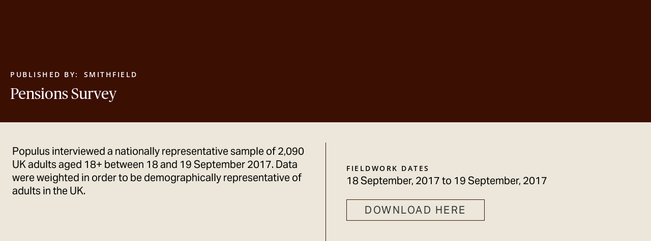

--- FILE ---
content_type: text/html; charset=UTF-8
request_url: https://yonderconsulting.com/poll/pensions-survey-2/
body_size: 17380
content:
<!doctype html>
<html lang="en-GB" prefix="og: https://ogp.me/ns#">
<head>
	<meta charset="UTF-8">
	<meta name="viewport" content="width=device-width, initial-scale=1">
	<link rel="profile" href="https://gmpg.org/xfn/11">
	<script id="cookieyes" type="text/javascript" src="https://cdn-cookieyes.com/client_data/a46083ec505d3b18a42bf988/script.js"></script>
<!-- Search Engine Optimization by Rank Math - https://rankmath.com/ -->
<title>Pensions Survey | Yonder</title>
<meta name="description" content="Populus interviewed a nationally representative sample of 2,090 UK adults aged 18+ between 18 and 19 September 2017. Data were weighted in order to be"/>
<meta name="robots" content="follow, index, max-snippet:-1, max-video-preview:-1, max-image-preview:large"/>
<link rel="canonical" href="https://yonderconsulting.com/poll/pensions-survey-2/" />
<meta property="og:locale" content="en_GB" />
<meta property="og:type" content="article" />
<meta property="og:title" content="Pensions Survey | Yonder" />
<meta property="og:description" content="Populus interviewed a nationally representative sample of 2,090 UK adults aged 18+ between 18 and 19 September 2017. Data were weighted in order to be" />
<meta property="og:url" content="https://yonderconsulting.com/poll/pensions-survey-2/" />
<meta property="og:site_name" content="Yonder" />
<meta name="twitter:card" content="summary_large_image" />
<meta name="twitter:title" content="Pensions Survey | Yonder" />
<meta name="twitter:description" content="Populus interviewed a nationally representative sample of 2,090 UK adults aged 18+ between 18 and 19 September 2017. Data were weighted in order to be" />
<!-- /Rank Math WordPress SEO plugin -->

<link rel="alternate" type="application/rss+xml" title="Yonder &raquo; Feed" href="https://yonderconsulting.com/feed/" />
<link rel="alternate" type="application/rss+xml" title="Yonder &raquo; Comments Feed" href="https://yonderconsulting.com/comments/feed/" />
<link rel="alternate" type="application/rss+xml" title="Yonder &raquo; Pensions Survey Comments Feed" href="https://yonderconsulting.com/poll/pensions-survey-2/feed/" />
<link rel="alternate" title="oEmbed (JSON)" type="application/json+oembed" href="https://yonderconsulting.com/wp-json/oembed/1.0/embed?url=https%3A%2F%2Fyonderconsulting.com%2Fpoll%2Fpensions-survey-2%2F" />
<link rel="alternate" title="oEmbed (XML)" type="text/xml+oembed" href="https://yonderconsulting.com/wp-json/oembed/1.0/embed?url=https%3A%2F%2Fyonderconsulting.com%2Fpoll%2Fpensions-survey-2%2F&#038;format=xml" />
<link rel="stylesheet" type="text/css" href="https://use.typekit.net/cwf4vtd.css"><style id='wp-img-auto-sizes-contain-inline-css'>
img:is([sizes=auto i],[sizes^="auto," i]){contain-intrinsic-size:3000px 1500px}
/*# sourceURL=wp-img-auto-sizes-contain-inline-css */
</style>
<link rel='stylesheet' id='toolset_bootstrap_4-css' href='https://yonderconsulting.com/wp-content/plugins/toolset-blocks/vendor/toolset/toolset-common/res/lib/bootstrap4/css/bootstrap.min.css?ver=4.5.3' media='screen' />
<style id='wp-emoji-styles-inline-css'>

	img.wp-smiley, img.emoji {
		display: inline !important;
		border: none !important;
		box-shadow: none !important;
		height: 1em !important;
		width: 1em !important;
		margin: 0 0.07em !important;
		vertical-align: -0.1em !important;
		background: none !important;
		padding: 0 !important;
	}
/*# sourceURL=wp-emoji-styles-inline-css */
</style>
<link rel='stylesheet' id='wp-block-library-css' href='https://yonderconsulting.com/wp-includes/css/dist/block-library/style.min.css?ver=6.9' media='all' />
<style id='classic-theme-styles-inline-css'>
/*! This file is auto-generated */
.wp-block-button__link{color:#fff;background-color:#32373c;border-radius:9999px;box-shadow:none;text-decoration:none;padding:calc(.667em + 2px) calc(1.333em + 2px);font-size:1.125em}.wp-block-file__button{background:#32373c;color:#fff;text-decoration:none}
/*# sourceURL=/wp-includes/css/classic-themes.min.css */
</style>
<link rel='stylesheet' id='mediaelement-css' href='https://yonderconsulting.com/wp-includes/js/mediaelement/mediaelementplayer-legacy.min.css?ver=4.2.17' media='all' />
<link rel='stylesheet' id='wp-mediaelement-css' href='https://yonderconsulting.com/wp-includes/js/mediaelement/wp-mediaelement.min.css?ver=6.9' media='all' />
<link rel='stylesheet' id='view_editor_gutenberg_frontend_assets-css' href='https://yonderconsulting.com/wp-content/plugins/toolset-blocks/public/css/views-frontend.css?ver=3.6.21' media='all' />
<style id='view_editor_gutenberg_frontend_assets-inline-css'>
.wpv-sort-list-dropdown.wpv-sort-list-dropdown-style-default > span.wpv-sort-list,.wpv-sort-list-dropdown.wpv-sort-list-dropdown-style-default .wpv-sort-list-item {border-color: #cdcdcd;}.wpv-sort-list-dropdown.wpv-sort-list-dropdown-style-default .wpv-sort-list-item a {color: #444;background-color: #fff;}.wpv-sort-list-dropdown.wpv-sort-list-dropdown-style-default a:hover,.wpv-sort-list-dropdown.wpv-sort-list-dropdown-style-default a:focus {color: #000;background-color: #eee;}.wpv-sort-list-dropdown.wpv-sort-list-dropdown-style-default .wpv-sort-list-item.wpv-sort-list-current a {color: #000;background-color: #eee;}
.wpv-sort-list-dropdown.wpv-sort-list-dropdown-style-default > span.wpv-sort-list,.wpv-sort-list-dropdown.wpv-sort-list-dropdown-style-default .wpv-sort-list-item {border-color: #cdcdcd;}.wpv-sort-list-dropdown.wpv-sort-list-dropdown-style-default .wpv-sort-list-item a {color: #444;background-color: #fff;}.wpv-sort-list-dropdown.wpv-sort-list-dropdown-style-default a:hover,.wpv-sort-list-dropdown.wpv-sort-list-dropdown-style-default a:focus {color: #000;background-color: #eee;}.wpv-sort-list-dropdown.wpv-sort-list-dropdown-style-default .wpv-sort-list-item.wpv-sort-list-current a {color: #000;background-color: #eee;}.wpv-sort-list-dropdown.wpv-sort-list-dropdown-style-grey > span.wpv-sort-list,.wpv-sort-list-dropdown.wpv-sort-list-dropdown-style-grey .wpv-sort-list-item {border-color: #cdcdcd;}.wpv-sort-list-dropdown.wpv-sort-list-dropdown-style-grey .wpv-sort-list-item a {color: #444;background-color: #eeeeee;}.wpv-sort-list-dropdown.wpv-sort-list-dropdown-style-grey a:hover,.wpv-sort-list-dropdown.wpv-sort-list-dropdown-style-grey a:focus {color: #000;background-color: #e5e5e5;}.wpv-sort-list-dropdown.wpv-sort-list-dropdown-style-grey .wpv-sort-list-item.wpv-sort-list-current a {color: #000;background-color: #e5e5e5;}
.wpv-sort-list-dropdown.wpv-sort-list-dropdown-style-default > span.wpv-sort-list,.wpv-sort-list-dropdown.wpv-sort-list-dropdown-style-default .wpv-sort-list-item {border-color: #cdcdcd;}.wpv-sort-list-dropdown.wpv-sort-list-dropdown-style-default .wpv-sort-list-item a {color: #444;background-color: #fff;}.wpv-sort-list-dropdown.wpv-sort-list-dropdown-style-default a:hover,.wpv-sort-list-dropdown.wpv-sort-list-dropdown-style-default a:focus {color: #000;background-color: #eee;}.wpv-sort-list-dropdown.wpv-sort-list-dropdown-style-default .wpv-sort-list-item.wpv-sort-list-current a {color: #000;background-color: #eee;}.wpv-sort-list-dropdown.wpv-sort-list-dropdown-style-grey > span.wpv-sort-list,.wpv-sort-list-dropdown.wpv-sort-list-dropdown-style-grey .wpv-sort-list-item {border-color: #cdcdcd;}.wpv-sort-list-dropdown.wpv-sort-list-dropdown-style-grey .wpv-sort-list-item a {color: #444;background-color: #eeeeee;}.wpv-sort-list-dropdown.wpv-sort-list-dropdown-style-grey a:hover,.wpv-sort-list-dropdown.wpv-sort-list-dropdown-style-grey a:focus {color: #000;background-color: #e5e5e5;}.wpv-sort-list-dropdown.wpv-sort-list-dropdown-style-grey .wpv-sort-list-item.wpv-sort-list-current a {color: #000;background-color: #e5e5e5;}.wpv-sort-list-dropdown.wpv-sort-list-dropdown-style-blue > span.wpv-sort-list,.wpv-sort-list-dropdown.wpv-sort-list-dropdown-style-blue .wpv-sort-list-item {border-color: #0099cc;}.wpv-sort-list-dropdown.wpv-sort-list-dropdown-style-blue .wpv-sort-list-item a {color: #444;background-color: #cbddeb;}.wpv-sort-list-dropdown.wpv-sort-list-dropdown-style-blue a:hover,.wpv-sort-list-dropdown.wpv-sort-list-dropdown-style-blue a:focus {color: #000;background-color: #95bedd;}.wpv-sort-list-dropdown.wpv-sort-list-dropdown-style-blue .wpv-sort-list-item.wpv-sort-list-current a {color: #000;background-color: #95bedd;}
/*# sourceURL=view_editor_gutenberg_frontend_assets-inline-css */
</style>
<style id='global-styles-inline-css'>
:root{--wp--preset--aspect-ratio--square: 1;--wp--preset--aspect-ratio--4-3: 4/3;--wp--preset--aspect-ratio--3-4: 3/4;--wp--preset--aspect-ratio--3-2: 3/2;--wp--preset--aspect-ratio--2-3: 2/3;--wp--preset--aspect-ratio--16-9: 16/9;--wp--preset--aspect-ratio--9-16: 9/16;--wp--preset--color--black: #000000;--wp--preset--color--cyan-bluish-gray: #abb8c3;--wp--preset--color--white: #ffffff;--wp--preset--color--pale-pink: #f78da7;--wp--preset--color--vivid-red: #cf2e2e;--wp--preset--color--luminous-vivid-orange: #ff6900;--wp--preset--color--luminous-vivid-amber: #fcb900;--wp--preset--color--light-green-cyan: #7bdcb5;--wp--preset--color--vivid-green-cyan: #00d084;--wp--preset--color--pale-cyan-blue: #8ed1fc;--wp--preset--color--vivid-cyan-blue: #0693e3;--wp--preset--color--vivid-purple: #9b51e0;--wp--preset--gradient--vivid-cyan-blue-to-vivid-purple: linear-gradient(135deg,rgb(6,147,227) 0%,rgb(155,81,224) 100%);--wp--preset--gradient--light-green-cyan-to-vivid-green-cyan: linear-gradient(135deg,rgb(122,220,180) 0%,rgb(0,208,130) 100%);--wp--preset--gradient--luminous-vivid-amber-to-luminous-vivid-orange: linear-gradient(135deg,rgb(252,185,0) 0%,rgb(255,105,0) 100%);--wp--preset--gradient--luminous-vivid-orange-to-vivid-red: linear-gradient(135deg,rgb(255,105,0) 0%,rgb(207,46,46) 100%);--wp--preset--gradient--very-light-gray-to-cyan-bluish-gray: linear-gradient(135deg,rgb(238,238,238) 0%,rgb(169,184,195) 100%);--wp--preset--gradient--cool-to-warm-spectrum: linear-gradient(135deg,rgb(74,234,220) 0%,rgb(151,120,209) 20%,rgb(207,42,186) 40%,rgb(238,44,130) 60%,rgb(251,105,98) 80%,rgb(254,248,76) 100%);--wp--preset--gradient--blush-light-purple: linear-gradient(135deg,rgb(255,206,236) 0%,rgb(152,150,240) 100%);--wp--preset--gradient--blush-bordeaux: linear-gradient(135deg,rgb(254,205,165) 0%,rgb(254,45,45) 50%,rgb(107,0,62) 100%);--wp--preset--gradient--luminous-dusk: linear-gradient(135deg,rgb(255,203,112) 0%,rgb(199,81,192) 50%,rgb(65,88,208) 100%);--wp--preset--gradient--pale-ocean: linear-gradient(135deg,rgb(255,245,203) 0%,rgb(182,227,212) 50%,rgb(51,167,181) 100%);--wp--preset--gradient--electric-grass: linear-gradient(135deg,rgb(202,248,128) 0%,rgb(113,206,126) 100%);--wp--preset--gradient--midnight: linear-gradient(135deg,rgb(2,3,129) 0%,rgb(40,116,252) 100%);--wp--preset--font-size--small: 13px;--wp--preset--font-size--medium: 20px;--wp--preset--font-size--large: 36px;--wp--preset--font-size--x-large: 42px;--wp--preset--spacing--20: 0.44rem;--wp--preset--spacing--30: 0.67rem;--wp--preset--spacing--40: 1rem;--wp--preset--spacing--50: 1.5rem;--wp--preset--spacing--60: 2.25rem;--wp--preset--spacing--70: 3.38rem;--wp--preset--spacing--80: 5.06rem;--wp--preset--shadow--natural: 6px 6px 9px rgba(0, 0, 0, 0.2);--wp--preset--shadow--deep: 12px 12px 50px rgba(0, 0, 0, 0.4);--wp--preset--shadow--sharp: 6px 6px 0px rgba(0, 0, 0, 0.2);--wp--preset--shadow--outlined: 6px 6px 0px -3px rgb(255, 255, 255), 6px 6px rgb(0, 0, 0);--wp--preset--shadow--crisp: 6px 6px 0px rgb(0, 0, 0);}:where(.is-layout-flex){gap: 0.5em;}:where(.is-layout-grid){gap: 0.5em;}body .is-layout-flex{display: flex;}.is-layout-flex{flex-wrap: wrap;align-items: center;}.is-layout-flex > :is(*, div){margin: 0;}body .is-layout-grid{display: grid;}.is-layout-grid > :is(*, div){margin: 0;}:where(.wp-block-columns.is-layout-flex){gap: 2em;}:where(.wp-block-columns.is-layout-grid){gap: 2em;}:where(.wp-block-post-template.is-layout-flex){gap: 1.25em;}:where(.wp-block-post-template.is-layout-grid){gap: 1.25em;}.has-black-color{color: var(--wp--preset--color--black) !important;}.has-cyan-bluish-gray-color{color: var(--wp--preset--color--cyan-bluish-gray) !important;}.has-white-color{color: var(--wp--preset--color--white) !important;}.has-pale-pink-color{color: var(--wp--preset--color--pale-pink) !important;}.has-vivid-red-color{color: var(--wp--preset--color--vivid-red) !important;}.has-luminous-vivid-orange-color{color: var(--wp--preset--color--luminous-vivid-orange) !important;}.has-luminous-vivid-amber-color{color: var(--wp--preset--color--luminous-vivid-amber) !important;}.has-light-green-cyan-color{color: var(--wp--preset--color--light-green-cyan) !important;}.has-vivid-green-cyan-color{color: var(--wp--preset--color--vivid-green-cyan) !important;}.has-pale-cyan-blue-color{color: var(--wp--preset--color--pale-cyan-blue) !important;}.has-vivid-cyan-blue-color{color: var(--wp--preset--color--vivid-cyan-blue) !important;}.has-vivid-purple-color{color: var(--wp--preset--color--vivid-purple) !important;}.has-black-background-color{background-color: var(--wp--preset--color--black) !important;}.has-cyan-bluish-gray-background-color{background-color: var(--wp--preset--color--cyan-bluish-gray) !important;}.has-white-background-color{background-color: var(--wp--preset--color--white) !important;}.has-pale-pink-background-color{background-color: var(--wp--preset--color--pale-pink) !important;}.has-vivid-red-background-color{background-color: var(--wp--preset--color--vivid-red) !important;}.has-luminous-vivid-orange-background-color{background-color: var(--wp--preset--color--luminous-vivid-orange) !important;}.has-luminous-vivid-amber-background-color{background-color: var(--wp--preset--color--luminous-vivid-amber) !important;}.has-light-green-cyan-background-color{background-color: var(--wp--preset--color--light-green-cyan) !important;}.has-vivid-green-cyan-background-color{background-color: var(--wp--preset--color--vivid-green-cyan) !important;}.has-pale-cyan-blue-background-color{background-color: var(--wp--preset--color--pale-cyan-blue) !important;}.has-vivid-cyan-blue-background-color{background-color: var(--wp--preset--color--vivid-cyan-blue) !important;}.has-vivid-purple-background-color{background-color: var(--wp--preset--color--vivid-purple) !important;}.has-black-border-color{border-color: var(--wp--preset--color--black) !important;}.has-cyan-bluish-gray-border-color{border-color: var(--wp--preset--color--cyan-bluish-gray) !important;}.has-white-border-color{border-color: var(--wp--preset--color--white) !important;}.has-pale-pink-border-color{border-color: var(--wp--preset--color--pale-pink) !important;}.has-vivid-red-border-color{border-color: var(--wp--preset--color--vivid-red) !important;}.has-luminous-vivid-orange-border-color{border-color: var(--wp--preset--color--luminous-vivid-orange) !important;}.has-luminous-vivid-amber-border-color{border-color: var(--wp--preset--color--luminous-vivid-amber) !important;}.has-light-green-cyan-border-color{border-color: var(--wp--preset--color--light-green-cyan) !important;}.has-vivid-green-cyan-border-color{border-color: var(--wp--preset--color--vivid-green-cyan) !important;}.has-pale-cyan-blue-border-color{border-color: var(--wp--preset--color--pale-cyan-blue) !important;}.has-vivid-cyan-blue-border-color{border-color: var(--wp--preset--color--vivid-cyan-blue) !important;}.has-vivid-purple-border-color{border-color: var(--wp--preset--color--vivid-purple) !important;}.has-vivid-cyan-blue-to-vivid-purple-gradient-background{background: var(--wp--preset--gradient--vivid-cyan-blue-to-vivid-purple) !important;}.has-light-green-cyan-to-vivid-green-cyan-gradient-background{background: var(--wp--preset--gradient--light-green-cyan-to-vivid-green-cyan) !important;}.has-luminous-vivid-amber-to-luminous-vivid-orange-gradient-background{background: var(--wp--preset--gradient--luminous-vivid-amber-to-luminous-vivid-orange) !important;}.has-luminous-vivid-orange-to-vivid-red-gradient-background{background: var(--wp--preset--gradient--luminous-vivid-orange-to-vivid-red) !important;}.has-very-light-gray-to-cyan-bluish-gray-gradient-background{background: var(--wp--preset--gradient--very-light-gray-to-cyan-bluish-gray) !important;}.has-cool-to-warm-spectrum-gradient-background{background: var(--wp--preset--gradient--cool-to-warm-spectrum) !important;}.has-blush-light-purple-gradient-background{background: var(--wp--preset--gradient--blush-light-purple) !important;}.has-blush-bordeaux-gradient-background{background: var(--wp--preset--gradient--blush-bordeaux) !important;}.has-luminous-dusk-gradient-background{background: var(--wp--preset--gradient--luminous-dusk) !important;}.has-pale-ocean-gradient-background{background: var(--wp--preset--gradient--pale-ocean) !important;}.has-electric-grass-gradient-background{background: var(--wp--preset--gradient--electric-grass) !important;}.has-midnight-gradient-background{background: var(--wp--preset--gradient--midnight) !important;}.has-small-font-size{font-size: var(--wp--preset--font-size--small) !important;}.has-medium-font-size{font-size: var(--wp--preset--font-size--medium) !important;}.has-large-font-size{font-size: var(--wp--preset--font-size--large) !important;}.has-x-large-font-size{font-size: var(--wp--preset--font-size--x-large) !important;}
:where(.wp-block-post-template.is-layout-flex){gap: 1.25em;}:where(.wp-block-post-template.is-layout-grid){gap: 1.25em;}
:where(.wp-block-term-template.is-layout-flex){gap: 1.25em;}:where(.wp-block-term-template.is-layout-grid){gap: 1.25em;}
:where(.wp-block-columns.is-layout-flex){gap: 2em;}:where(.wp-block-columns.is-layout-grid){gap: 2em;}
:root :where(.wp-block-pullquote){font-size: 1.5em;line-height: 1.6;}
/*# sourceURL=global-styles-inline-css */
</style>
<link rel='stylesheet' id='ivory-search-styles-css' href='https://yonderconsulting.com/wp-content/plugins/add-search-to-menu/public/css/ivory-search.min.css?ver=5.5.13' media='all' />
<link rel='stylesheet' id='hello-elementor-css' href='https://yonderconsulting.com/wp-content/themes/hello-elementor/style.min.css?ver=3.1.1' media='all' />
<link rel='stylesheet' id='hello-elementor-theme-style-css' href='https://yonderconsulting.com/wp-content/themes/hello-elementor/theme.min.css?ver=3.1.1' media='all' />
<link rel='stylesheet' id='hello-elementor-header-footer-css' href='https://yonderconsulting.com/wp-content/themes/hello-elementor/header-footer.min.css?ver=3.1.1' media='all' />
<link rel='stylesheet' id='elementor-frontend-css' href='https://yonderconsulting.com/wp-content/uploads/elementor/css/custom-frontend.min.css?ver=1768318197' media='all' />
<link rel='stylesheet' id='widget-lottie-css' href='https://yonderconsulting.com/wp-content/plugins/elementor-pro/assets/css/widget-lottie.min.css?ver=3.33.2' media='all' />
<link rel='stylesheet' id='widget-nav-menu-css' href='https://yonderconsulting.com/wp-content/uploads/elementor/css/custom-pro-widget-nav-menu.min.css?ver=1768318197' media='all' />
<link rel='stylesheet' id='widget-heading-css' href='https://yonderconsulting.com/wp-content/plugins/elementor/assets/css/widget-heading.min.css?ver=3.33.4' media='all' />
<link rel='stylesheet' id='widget-divider-css' href='https://yonderconsulting.com/wp-content/plugins/elementor/assets/css/widget-divider.min.css?ver=3.33.4' media='all' />
<link rel='stylesheet' id='e-sticky-css' href='https://yonderconsulting.com/wp-content/plugins/elementor-pro/assets/css/modules/sticky.min.css?ver=3.33.2' media='all' />
<link rel='stylesheet' id='e-animation-slideInDown-css' href='https://yonderconsulting.com/wp-content/plugins/elementor/assets/lib/animations/styles/slideInDown.min.css?ver=3.33.4' media='all' />
<link rel='stylesheet' id='e-animation-fadeInDown-css' href='https://yonderconsulting.com/wp-content/plugins/elementor/assets/lib/animations/styles/fadeInDown.min.css?ver=3.33.4' media='all' />
<link rel='stylesheet' id='widget-off-canvas-css' href='https://yonderconsulting.com/wp-content/plugins/elementor-pro/assets/css/widget-off-canvas.min.css?ver=3.33.2' media='all' />
<link rel='stylesheet' id='widget-social-icons-css' href='https://yonderconsulting.com/wp-content/plugins/elementor/assets/css/widget-social-icons.min.css?ver=3.33.4' media='all' />
<link rel='stylesheet' id='e-apple-webkit-css' href='https://yonderconsulting.com/wp-content/uploads/elementor/css/custom-apple-webkit.min.css?ver=1768318197' media='all' />
<link rel='stylesheet' id='elementor-post-16-css' href='https://yonderconsulting.com/wp-content/uploads/elementor/css/post-16.css?ver=1768318198' media='all' />
<link rel='stylesheet' id='elementor-post-18907-css' href='https://yonderconsulting.com/wp-content/uploads/elementor/css/post-18907.css?ver=1768318198' media='all' />
<link rel='stylesheet' id='elementor-post-17278-css' href='https://yonderconsulting.com/wp-content/uploads/elementor/css/post-17278.css?ver=1768318198' media='all' />
<link rel='stylesheet' id='elementor-post-15-css' href='https://yonderconsulting.com/wp-content/uploads/elementor/css/post-15.css?ver=1768318303' media='all' />
<link rel='stylesheet' id='hello-elementor-child-style-css' href='https://yonderconsulting.com/wp-content/themes/hello-theme-child-master/style.css?ver=1.0.0' media='all' />
<link rel='stylesheet' id='elementor-gf-local-robotoslab-css' href='https://yonderconsulting.com/wp-content/uploads/elementor/google-fonts/css/robotoslab.css?ver=1744112551' media='all' />
<link rel='stylesheet' id='elementor-gf-local-roboto-css' href='https://yonderconsulting.com/wp-content/uploads/elementor/google-fonts/css/roboto.css?ver=1744112549' media='all' />
<link rel='stylesheet' id='elementor-gf-local-opensans-css' href='https://yonderconsulting.com/wp-content/uploads/elementor/google-fonts/css/opensans.css?ver=1744112556' media='all' />
<script src="https://yonderconsulting.com/wp-content/plugins/toolset-blocks/vendor/toolset/common-es/public/toolset-common-es-frontend.js?ver=175000" id="toolset-common-es-frontend-js"></script>
<script src="https://yonderconsulting.com/wp-includes/js/jquery/jquery.min.js?ver=3.7.1" id="jquery-core-js"></script>
<script src="https://yonderconsulting.com/wp-includes/js/jquery/jquery-migrate.min.js?ver=3.4.1" id="jquery-migrate-js"></script>
<link rel="https://api.w.org/" href="https://yonderconsulting.com/wp-json/" /><link rel="alternate" title="JSON" type="application/json" href="https://yonderconsulting.com/wp-json/wp/v2/poll/3597" /><link rel="EditURI" type="application/rsd+xml" title="RSD" href="https://yonderconsulting.com/xmlrpc.php?rsd" />
<meta name="generator" content="WordPress 6.9" />
<link rel='shortlink' href='https://yonderconsulting.com/?p=3597' />
<!-- Google Tag Manager -->
<script>(function(w,d,s,l,i){w[l]=w[l]||[];w[l].push({'gtm.start':
new Date().getTime(),event:'gtm.js'});var f=d.getElementsByTagName(s)[0],
j=d.createElement(s),dl=l!='dataLayer'?'&l='+l:'';j.async=true;j.src=
'https://www.googletagmanager.com/gtm.js?id='+i+dl;f.parentNode.insertBefore(j,f);
})(window,document,'script','dataLayer','GTM-TV5MX6L');</script>
<!-- End Google Tag Manager -->
<!-- Custom Consent Mode script -->
<script>

    window.dataLayer = window.dataLayer || [];

    function gtag() {

        dataLayer.push(arguments);

    }

    gtag("consent", "default", {
        ad_storage: "denied",
        ad_user_data: "denied", 
        ad_personalization: "denied",
        analytics_storage: "denied",
        functionality_storage: "denied",
        personalization_storage: "denied",
        security_storage: "granted",
        wait_for_update: 2000,
    });

    gtag("set", "ads_data_redaction", true);
    gtag("set", "url_passthrough", true);
</script>
<!-- End Custom Consent Mode script -->
<meta name="generator" content="Elementor 3.33.4; features: e_font_icon_svg, additional_custom_breakpoints; settings: css_print_method-external, google_font-enabled, font_display-swap">
<script type="application/ld+json">
	{ "@context" : "http://schema.org",
		"@type" : "Organization",
		"name" : "Yonder Consulting",
		"url" : "https://yonderconsulting.com/",
		"sameAs" : [ "https://www.facebook.com/Yonder-Consulting-103644934881690/",
		"https://twitter.com/YonderConsult",
		"https://www.instagram.com/yonderconsulting/?hl=en",
		"https://www.linkedin.com/company/yonderconsulting" ]
}
</script>
 <script> window.addEventListener("load",function(){ var c={script:false,link:false}; function ls(s) { if(!['script','link'].includes(s)||c[s]){return;}c[s]=true; var d=document,f=d.getElementsByTagName(s)[0],j=d.createElement(s); if(s==='script'){j.async=true;j.src='https://yonderconsulting.com/wp-content/plugins/toolset-blocks/vendor/toolset/blocks/public/js/frontend.js?v=1.6.17';}else{ j.rel='stylesheet';j.href='https://yonderconsulting.com/wp-content/plugins/toolset-blocks/vendor/toolset/blocks/public/css/style.css?v=1.6.17';} f.parentNode.insertBefore(j, f); }; function ex(){ls('script');ls('link')} window.addEventListener("scroll", ex, {once: true}); if (('IntersectionObserver' in window) && ('IntersectionObserverEntry' in window) && ('intersectionRatio' in window.IntersectionObserverEntry.prototype)) { var i = 0, fb = document.querySelectorAll("[class^='tb-']"), o = new IntersectionObserver(es => { es.forEach(e => { o.unobserve(e.target); if (e.intersectionRatio > 0) { ex();o.disconnect();}else{ i++;if(fb.length>i){o.observe(fb[i])}} }) }); if (fb.length) { o.observe(fb[i]) } } }) </script>
	<noscript>
		<link rel="stylesheet" href="https://yonderconsulting.com/wp-content/plugins/toolset-blocks/vendor/toolset/blocks/public/css/style.css">
	</noscript>			<style>
				.e-con.e-parent:nth-of-type(n+4):not(.e-lazyloaded):not(.e-no-lazyload),
				.e-con.e-parent:nth-of-type(n+4):not(.e-lazyloaded):not(.e-no-lazyload) * {
					background-image: none !important;
				}
				@media screen and (max-height: 1024px) {
					.e-con.e-parent:nth-of-type(n+3):not(.e-lazyloaded):not(.e-no-lazyload),
					.e-con.e-parent:nth-of-type(n+3):not(.e-lazyloaded):not(.e-no-lazyload) * {
						background-image: none !important;
					}
				}
				@media screen and (max-height: 640px) {
					.e-con.e-parent:nth-of-type(n+2):not(.e-lazyloaded):not(.e-no-lazyload),
					.e-con.e-parent:nth-of-type(n+2):not(.e-lazyloaded):not(.e-no-lazyload) * {
						background-image: none !important;
					}
				}
			</style>
			<link rel="icon" href="https://yonderconsulting.com/wp-content/uploads/2020/09/cropped-Yonder_Symbol_Orange-32x32.jpg" sizes="32x32" />
<link rel="icon" href="https://yonderconsulting.com/wp-content/uploads/2020/09/cropped-Yonder_Symbol_Orange-192x192.jpg" sizes="192x192" />
<link rel="apple-touch-icon" href="https://yonderconsulting.com/wp-content/uploads/2020/09/cropped-Yonder_Symbol_Orange-180x180.jpg" />
<meta name="msapplication-TileImage" content="https://yonderconsulting.com/wp-content/uploads/2020/09/cropped-Yonder_Symbol_Orange-270x270.jpg" />
			<style type="text/css" media="screen">
			/* Ivory search custom CSS code */
			.is-form-style input.is-search-input{
-webkit-appearance: none !important;
width: 100%;
font-size: 13px !important;
text-transform: uppercase;
padding: 30px 30px;
}
			</style>
					<style type="text/css">
					.is-form-id-1061 .is-search-input::-webkit-input-placeholder {
			    color: #f5401e !important;
			}
			.is-form-id-1061 .is-search-input:-moz-placeholder {
			    color: #f5401e !important;
			    opacity: 1;
			}
			.is-form-id-1061 .is-search-input::-moz-placeholder {
			    color: #f5401e !important;
			    opacity: 1;
			}
			.is-form-id-1061 .is-search-input:-ms-input-placeholder {
			    color: #f5401e !important;
			}
                        			.is-form-style-1.is-form-id-1061 .is-search-input:focus,
			.is-form-style-1.is-form-id-1061 .is-search-input:hover,
			.is-form-style-1.is-form-id-1061 .is-search-input,
			.is-form-style-2.is-form-id-1061 .is-search-input:focus,
			.is-form-style-2.is-form-id-1061 .is-search-input:hover,
			.is-form-style-2.is-form-id-1061 .is-search-input,
			.is-form-style-3.is-form-id-1061 .is-search-input:focus,
			.is-form-style-3.is-form-id-1061 .is-search-input:hover,
			.is-form-style-3.is-form-id-1061 .is-search-input,
			.is-form-id-1061 .is-search-input:focus,
			.is-form-id-1061 .is-search-input:hover,
			.is-form-id-1061 .is-search-input {
                                color: #f5401e !important;                                border-color: #f2f2f2 !important;                                			}
                        			</style>
		</head>
<body class="wp-singular poll-template-default single single-poll postid-3597 wp-custom-logo wp-theme-hello-elementor wp-child-theme-hello-theme-child-master hello-elementor elementor-default elementor-kit-16 elementor-page-15">

<!-- Google Tag Manager (noscript) -->
<noscript><iframe src="https://www.googletagmanager.com/ns.html?id=GTM-TV5MX6L"
height="0" width="0" style="display:none;visibility:hidden"></iframe></noscript>
<!-- End Google Tag Manager (noscript) -->

<a class="skip-link screen-reader-text" href="#content">Skip to content</a>

		<header data-elementor-type="header" data-elementor-id="18907" class="elementor elementor-18907 elementor-location-header" data-elementor-post-type="elementor_library">
			<div class="elementor-element elementor-element-727593e e-flex e-con-boxed e-con e-parent" data-id="727593e" data-element_type="container" id="stickyheaders" data-settings="{&quot;sticky&quot;:&quot;top&quot;,&quot;sticky_on&quot;:[&quot;desktop&quot;,&quot;laptop&quot;,&quot;tablet&quot;,&quot;mobile&quot;],&quot;sticky_offset&quot;:0,&quot;sticky_effects_offset&quot;:0,&quot;sticky_anchor_link_offset&quot;:0}">
					<div class="e-con-inner">
		<div class="elementor-element elementor-element-69607146 e-flex e-con-boxed e-con e-child" data-id="69607146" data-element_type="container">
					<div class="e-con-inner">
		<div class="elementor-element elementor-element-82867a2 e-con-full e-flex e-con e-child" data-id="82867a2" data-element_type="container">
				<div class="elementor-element elementor-element-5a8ddb1a elementor-widget elementor-widget-lottie" data-id="5a8ddb1a" data-element_type="widget" data-settings="{&quot;source_json&quot;:{&quot;url&quot;:&quot;https:\/\/yonderconsulting.com\/wp-content\/uploads\/2025\/06\/Yonder-Expand-Orange-VIV2.json&quot;,&quot;id&quot;:19021,&quot;size&quot;:&quot;&quot;,&quot;alt&quot;:&quot;&quot;,&quot;source&quot;:&quot;library&quot;},&quot;link_to&quot;:&quot;custom&quot;,&quot;source&quot;:&quot;media_file&quot;,&quot;caption_source&quot;:&quot;none&quot;,&quot;custom_link&quot;:{&quot;url&quot;:&quot;https:\/\/yonderconsulting.com&quot;,&quot;is_external&quot;:&quot;&quot;,&quot;nofollow&quot;:&quot;&quot;,&quot;custom_attributes&quot;:&quot;&quot;},&quot;trigger&quot;:&quot;arriving_to_viewport&quot;,&quot;viewport&quot;:{&quot;unit&quot;:&quot;%&quot;,&quot;size&quot;:&quot;&quot;,&quot;sizes&quot;:{&quot;start&quot;:0,&quot;end&quot;:100}},&quot;play_speed&quot;:{&quot;unit&quot;:&quot;px&quot;,&quot;size&quot;:1,&quot;sizes&quot;:[]},&quot;start_point&quot;:{&quot;unit&quot;:&quot;%&quot;,&quot;size&quot;:0,&quot;sizes&quot;:[]},&quot;end_point&quot;:{&quot;unit&quot;:&quot;%&quot;,&quot;size&quot;:100,&quot;sizes&quot;:[]},&quot;renderer&quot;:&quot;svg&quot;}" data-widget_type="lottie.default">
				<div class="elementor-widget-container">
					<a class="e-lottie__container__link" href="https://yonderconsulting.com"><div class="e-lottie__container"><div class="e-lottie__animation"></div></div></a>				</div>
				</div>
				</div>
		<div class="elementor-element elementor-element-58a67e4e e-con-full e-flex e-con e-child" data-id="58a67e4e" data-element_type="container">
				<div class="elementor-element elementor-element-4b04dafa elementor-view-default elementor-widget elementor-widget-icon" data-id="4b04dafa" data-element_type="widget" data-widget_type="icon.default">
				<div class="elementor-widget-container">
							<div class="elementor-icon-wrapper">
			<a class="elementor-icon" href="#elementor-action%3Aaction%3Doff_canvas%3Atoggle%26settings%3DeyJpZCI6Ijg4YWQzZjMiLCJkaXNwbGF5TW9kZSI6InRvZ2dsZSJ9">
			<svg aria-hidden="true" class="e-font-icon-svg e-fas-square-full" viewBox="0 0 512 512" xmlns="http://www.w3.org/2000/svg"><path d="M512 512H0V0h512v512z"></path></svg>			</a>
		</div>
						</div>
				</div>
				</div>
					</div>
				</div>
		<div class="elementor-element elementor-element-b423e47 e-con-full e-flex e-con e-child" data-id="b423e47" data-element_type="container" data-settings="{&quot;sticky&quot;:&quot;top&quot;,&quot;sticky_on&quot;:[&quot;desktop&quot;,&quot;laptop&quot;,&quot;tablet&quot;,&quot;mobile&quot;],&quot;sticky_offset&quot;:0,&quot;sticky_effects_offset&quot;:0,&quot;sticky_anchor_link_offset&quot;:0}">
				<div class="elementor-element elementor-element-88ad3f3 elementor-widget elementor-widget-off-canvas" data-id="88ad3f3" data-element_type="widget" data-settings="{&quot;entrance_animation&quot;:&quot;slideInDown&quot;,&quot;entrance_animation_tablet&quot;:&quot;fadeInDown&quot;,&quot;exit_animation&quot;:&quot;slideInDown&quot;}" data-widget_type="off-canvas.default">
				<div class="elementor-widget-container">
							<div id="off-canvas-88ad3f3" class="e-off-canvas" role="dialog" aria-hidden="true" aria-label="Site menu" aria-modal="true" inert="" data-delay-child-handlers="true">
			<div class="e-off-canvas__overlay"></div>
			<div class="e-off-canvas__main">
				<div class="e-off-canvas__content">
					<div class="elementor-element elementor-element-a5d07d3 e-flex e-con-boxed e-con e-child" data-id="a5d07d3" data-element_type="container" data-settings="{&quot;sticky&quot;:&quot;top&quot;,&quot;sticky_on&quot;:[&quot;desktop&quot;,&quot;laptop&quot;,&quot;tablet&quot;,&quot;mobile&quot;],&quot;sticky_offset&quot;:0,&quot;sticky_effects_offset&quot;:0,&quot;sticky_anchor_link_offset&quot;:0}">
					<div class="e-con-inner">
		<div class="elementor-element elementor-element-6951bf3 e-con-full e-flex e-con e-child" data-id="6951bf3" data-element_type="container">
		<div class="elementor-element elementor-element-6b3615b e-con-full e-flex e-con e-child" data-id="6b3615b" data-element_type="container">
				</div>
		<div class="elementor-element elementor-element-a3f153d e-con-full elementor-hidden-tablet elementor-hidden-mobile e-flex e-con e-child" data-id="a3f153d" data-element_type="container">
				<div class="elementor-element elementor-element-b5734d6 elementor-nav-menu--dropdown-none elementor-nav-menu__align-start elementor-widget__width-auto elementor-widget-tablet__width-inherit elementor-widget elementor-widget-nav-menu" data-id="b5734d6" data-element_type="widget" data-settings="{&quot;layout&quot;:&quot;vertical&quot;,&quot;submenu_icon&quot;:{&quot;value&quot;:&quot;&lt;i aria-hidden=\&quot;true\&quot; class=\&quot;\&quot;&gt;&lt;\/i&gt;&quot;,&quot;library&quot;:&quot;&quot;}}" data-widget_type="nav-menu.default">
				<div class="elementor-widget-container">
								<nav aria-label="Menu" class="elementor-nav-menu--main elementor-nav-menu__container elementor-nav-menu--layout-vertical e--pointer-none">
				<ul id="menu-1-b5734d6" class="elementor-nav-menu sm-vertical"><li class="menu-item menu-item-type-post_type menu-item-object-page menu-item-has-children menu-item-20081"><a href="https://yonderconsulting.com/what-we-do/" class="elementor-item">What we do</a>
<ul class="sub-menu elementor-nav-menu--dropdown">
	<li class="menu-item menu-item-type-post_type menu-item-object-page menu-item-has-children menu-item-20128"><a href="https://yonderconsulting.com/what-we-do/" class="elementor-sub-item"><p class="style-h5">Solutions</p></a>
	<ul class="sub-menu elementor-nav-menu--dropdown">
		<li class="menu-item menu-item-type-custom menu-item-object-custom menu-item-19191"><a class="elementor-sub-item">Reconnecting brands and audiences</a></li>
		<li class="menu-item menu-item-type-custom menu-item-object-custom menu-item-19193"><a class="elementor-sub-item">Unlocking unfair advantage</a></li>
		<li class="menu-item menu-item-type-custom menu-item-object-custom menu-item-19192"><a class="elementor-sub-item">Shaping minds and markets</a></li>
		<li class="menu-item menu-item-type-custom menu-item-object-custom menu-item-19190"><a class="elementor-sub-item">Creating the case for change</a></li>
		<li class="menu-item menu-item-type-custom menu-item-object-custom menu-item-19189"><a class="elementor-sub-item">Activating people and culture</a></li>
	</ul>
</li>
	<li class="menu-item menu-item-type-custom menu-item-object-custom menu-item-has-children menu-item-19594"><a href="https://yonderconsulting.com/what-we-do#services" class="elementor-sub-item elementor-item-anchor"><p class="style-h5">Services</p></a>
	<ul class="sub-menu elementor-nav-menu--dropdown">
		<li class="menu-item menu-item-type-custom menu-item-object-custom menu-item-19185"><a class="elementor-sub-item">Data Solutions</a></li>
		<li class="menu-item menu-item-type-custom menu-item-object-custom menu-item-19166"><a class="elementor-sub-item">Data Science &#038; Analytics</a></li>
		<li class="menu-item menu-item-type-custom menu-item-object-custom menu-item-19186"><a class="elementor-sub-item">Insight</a></li>
		<li class="menu-item menu-item-type-custom menu-item-object-custom menu-item-19187"><a class="elementor-sub-item">Strategy</a></li>
		<li class="menu-item menu-item-type-custom menu-item-object-custom menu-item-19188"><a class="elementor-sub-item">Creative</a></li>
	</ul>
</li>
</ul>
</li>
<li class="menu-item menu-item-type-post_type menu-item-object-page menu-item-373"><a href="https://yonderconsulting.com/work/" class="elementor-item">Work</a></li>
<li class="menu-item menu-item-type-post_type menu-item-object-page menu-item-371"><a href="https://yonderconsulting.com/thinking/" class="elementor-item">Thinking</a></li>
<li class="menu-item menu-item-type-post_type menu-item-object-page menu-item-270"><a href="https://yonderconsulting.com/about/" class="elementor-item">About</a></li>
<li class="menu-item menu-item-type-post_type menu-item-object-page menu-item-425"><a href="https://yonderconsulting.com/join/" class="elementor-item">Join</a></li>
<li class="menu-item menu-item-type-post_type menu-item-object-page menu-item-98"><a href="https://yonderconsulting.com/offices/" class="elementor-item">Offices</a></li>
</ul>			</nav>
						<nav class="elementor-nav-menu--dropdown elementor-nav-menu__container" aria-hidden="true">
				<ul id="menu-2-b5734d6" class="elementor-nav-menu sm-vertical"><li class="menu-item menu-item-type-post_type menu-item-object-page menu-item-has-children menu-item-20081"><a href="https://yonderconsulting.com/what-we-do/" class="elementor-item" tabindex="-1">What we do</a>
<ul class="sub-menu elementor-nav-menu--dropdown">
	<li class="menu-item menu-item-type-post_type menu-item-object-page menu-item-has-children menu-item-20128"><a href="https://yonderconsulting.com/what-we-do/" class="elementor-sub-item" tabindex="-1"><p class="style-h5">Solutions</p></a>
	<ul class="sub-menu elementor-nav-menu--dropdown">
		<li class="menu-item menu-item-type-custom menu-item-object-custom menu-item-19191"><a class="elementor-sub-item" tabindex="-1">Reconnecting brands and audiences</a></li>
		<li class="menu-item menu-item-type-custom menu-item-object-custom menu-item-19193"><a class="elementor-sub-item" tabindex="-1">Unlocking unfair advantage</a></li>
		<li class="menu-item menu-item-type-custom menu-item-object-custom menu-item-19192"><a class="elementor-sub-item" tabindex="-1">Shaping minds and markets</a></li>
		<li class="menu-item menu-item-type-custom menu-item-object-custom menu-item-19190"><a class="elementor-sub-item" tabindex="-1">Creating the case for change</a></li>
		<li class="menu-item menu-item-type-custom menu-item-object-custom menu-item-19189"><a class="elementor-sub-item" tabindex="-1">Activating people and culture</a></li>
	</ul>
</li>
	<li class="menu-item menu-item-type-custom menu-item-object-custom menu-item-has-children menu-item-19594"><a href="https://yonderconsulting.com/what-we-do#services" class="elementor-sub-item elementor-item-anchor" tabindex="-1"><p class="style-h5">Services</p></a>
	<ul class="sub-menu elementor-nav-menu--dropdown">
		<li class="menu-item menu-item-type-custom menu-item-object-custom menu-item-19185"><a class="elementor-sub-item" tabindex="-1">Data Solutions</a></li>
		<li class="menu-item menu-item-type-custom menu-item-object-custom menu-item-19166"><a class="elementor-sub-item" tabindex="-1">Data Science &#038; Analytics</a></li>
		<li class="menu-item menu-item-type-custom menu-item-object-custom menu-item-19186"><a class="elementor-sub-item" tabindex="-1">Insight</a></li>
		<li class="menu-item menu-item-type-custom menu-item-object-custom menu-item-19187"><a class="elementor-sub-item" tabindex="-1">Strategy</a></li>
		<li class="menu-item menu-item-type-custom menu-item-object-custom menu-item-19188"><a class="elementor-sub-item" tabindex="-1">Creative</a></li>
	</ul>
</li>
</ul>
</li>
<li class="menu-item menu-item-type-post_type menu-item-object-page menu-item-373"><a href="https://yonderconsulting.com/work/" class="elementor-item" tabindex="-1">Work</a></li>
<li class="menu-item menu-item-type-post_type menu-item-object-page menu-item-371"><a href="https://yonderconsulting.com/thinking/" class="elementor-item" tabindex="-1">Thinking</a></li>
<li class="menu-item menu-item-type-post_type menu-item-object-page menu-item-270"><a href="https://yonderconsulting.com/about/" class="elementor-item" tabindex="-1">About</a></li>
<li class="menu-item menu-item-type-post_type menu-item-object-page menu-item-425"><a href="https://yonderconsulting.com/join/" class="elementor-item" tabindex="-1">Join</a></li>
<li class="menu-item menu-item-type-post_type menu-item-object-page menu-item-98"><a href="https://yonderconsulting.com/offices/" class="elementor-item" tabindex="-1">Offices</a></li>
</ul>			</nav>
						</div>
				</div>
				</div>
		<div class="elementor-element elementor-element-e80bfcb e-con-full elementor-hidden-desktop elementor-hidden-laptop e-flex e-con e-child" data-id="e80bfcb" data-element_type="container">
				<div class="elementor-element elementor-element-8501e8f elementor-widget elementor-widget-heading" data-id="8501e8f" data-element_type="widget" data-widget_type="heading.default">
				<div class="elementor-widget-container">
					<h2 class="elementor-heading-title elementor-size-default"><a href="https://yonderconsulting.com/what-we-do/">What we do</a></h2>				</div>
				</div>
		<div class="elementor-element elementor-element-0bb782d e-con-full e-flex e-con e-child" data-id="0bb782d" data-element_type="container">
		<a class="elementor-element elementor-element-7bfbe82 e-con-full e-flex e-con e-child" data-id="7bfbe82" data-element_type="container" href="https://yonderconsulting.com/what-we-do/#solutions">
				<div class="elementor-element elementor-element-e93875f style-h5 elementor-widget elementor-widget-heading" data-id="e93875f" data-element_type="widget" data-widget_type="heading.default">
				<div class="elementor-widget-container">
					<h2 class="elementor-heading-title elementor-size-default">Solutions</h2>				</div>
				</div>
				<div class="elementor-element elementor-element-f389090 style-b2 elementor-widget elementor-widget-text-editor" data-id="f389090" data-element_type="widget" data-widget_type="text-editor.default">
				<div class="elementor-widget-container">
									<ul><li>Reconnecting brands and audiences</li><li>Unlocking unfair advantage</li><li>Breakthrough proposition and experience</li><li>Creating the case for change</li><li>Shortening the path to value</li></ul>								</div>
				</div>
				</a>
		<a class="elementor-element elementor-element-c21f94f e-con-full e-flex e-con e-child" data-id="c21f94f" data-element_type="container" href="https://yonderconsulting.com/what-we-do/#services">
				<div class="elementor-element elementor-element-80770ec style-h5 elementor-widget elementor-widget-heading" data-id="80770ec" data-element_type="widget" data-widget_type="heading.default">
				<div class="elementor-widget-container">
					<h2 class="elementor-heading-title elementor-size-default">Services</h2>				</div>
				</div>
				<div class="elementor-element elementor-element-78790ce style-b2 elementor-widget elementor-widget-text-editor" data-id="78790ce" data-element_type="widget" data-widget_type="text-editor.default">
				<div class="elementor-widget-container">
									<ul><li>Data Solutions</li><li>Data Science &amp; Analytics</li><li>Insight</li><li>Strategy</li><li>Creative</li></ul>								</div>
				</div>
				</a>
				</div>
				<div class="elementor-element elementor-element-6ee381f elementor-widget-divider--view-line elementor-widget elementor-widget-divider" data-id="6ee381f" data-element_type="widget" data-widget_type="divider.default">
				<div class="elementor-widget-container">
							<div class="elementor-divider">
			<span class="elementor-divider-separator">
						</span>
		</div>
						</div>
				</div>
				<div class="elementor-element elementor-element-ff608cb elementor-widget elementor-widget-heading" data-id="ff608cb" data-element_type="widget" data-widget_type="heading.default">
				<div class="elementor-widget-container">
					<h2 class="elementor-heading-title elementor-size-default"><a href="https://yonderconsulting.com/work/">Work</a></h2>				</div>
				</div>
				<div class="elementor-element elementor-element-b0118b6 elementor-widget-divider--view-line elementor-widget elementor-widget-divider" data-id="b0118b6" data-element_type="widget" data-widget_type="divider.default">
				<div class="elementor-widget-container">
							<div class="elementor-divider">
			<span class="elementor-divider-separator">
						</span>
		</div>
						</div>
				</div>
				<div class="elementor-element elementor-element-3577d02 elementor-widget elementor-widget-heading" data-id="3577d02" data-element_type="widget" data-widget_type="heading.default">
				<div class="elementor-widget-container">
					<h2 class="elementor-heading-title elementor-size-default"><a href="https://yonderconsulting.com/thinking/">Thinking</a></h2>				</div>
				</div>
				<div class="elementor-element elementor-element-5b168e1 elementor-widget-divider--view-line elementor-widget elementor-widget-divider" data-id="5b168e1" data-element_type="widget" data-widget_type="divider.default">
				<div class="elementor-widget-container">
							<div class="elementor-divider">
			<span class="elementor-divider-separator">
						</span>
		</div>
						</div>
				</div>
				<div class="elementor-element elementor-element-b06c915 elementor-widget elementor-widget-heading" data-id="b06c915" data-element_type="widget" data-widget_type="heading.default">
				<div class="elementor-widget-container">
					<h2 class="elementor-heading-title elementor-size-default"><a href="https://yonderconsulting.com/about/">About</a></h2>				</div>
				</div>
				<div class="elementor-element elementor-element-81c2095 elementor-widget-divider--view-line elementor-widget elementor-widget-divider" data-id="81c2095" data-element_type="widget" data-widget_type="divider.default">
				<div class="elementor-widget-container">
							<div class="elementor-divider">
			<span class="elementor-divider-separator">
						</span>
		</div>
						</div>
				</div>
				<div class="elementor-element elementor-element-dbd4bb4 elementor-widget elementor-widget-heading" data-id="dbd4bb4" data-element_type="widget" data-widget_type="heading.default">
				<div class="elementor-widget-container">
					<h2 class="elementor-heading-title elementor-size-default"><a href="https://yonderconsulting.com/join/">Join</a></h2>				</div>
				</div>
				<div class="elementor-element elementor-element-f771b85 elementor-widget-divider--view-line elementor-widget elementor-widget-divider" data-id="f771b85" data-element_type="widget" data-widget_type="divider.default">
				<div class="elementor-widget-container">
							<div class="elementor-divider">
			<span class="elementor-divider-separator">
						</span>
		</div>
						</div>
				</div>
				<div class="elementor-element elementor-element-9684298 elementor-widget elementor-widget-heading" data-id="9684298" data-element_type="widget" data-widget_type="heading.default">
				<div class="elementor-widget-container">
					<h2 class="elementor-heading-title elementor-size-default"><a href="https://yonderconsulting.com/offices/">Offices</a></h2>				</div>
				</div>
				</div>
				</div>
					</div>
				</div>
						</div>
			</div>
		</div>
						</div>
				</div>
				</div>
				<div class="elementor-element elementor-element-def00f7 elementor-widget elementor-widget-html" data-id="def00f7" data-element_type="widget" data-widget_type="html.default">
				<div class="elementor-widget-container">
					<script>
    document.addEventListener('DOMContentLoaded', function() {
        jQuery(function($) {
            const mywindow = $(window);
            let mypos = mywindow.scrollTop();
            let scrolling = false; // For throttling scroll events

            // Get a reference to the off-canvas menu element
            const offCanvasMenu = document.getElementById('off-canvas-88ad3f3');
            const stickyHeader = $('#stickyheaders'); // Get jQuery object for sticky header

            // Function to update header appearance based on scroll position and menu state
            function updateHeaderAppearance() {
                // Check if the off-canvas menu is open (aria-hidden is 'false')
                const isMenuOpen = offCanvasMenu && offCanvasMenu.getAttribute('aria-hidden') === 'false';
                const currentScrollTop = mywindow.scrollTop();

                // Apply/remove 'header-scrolled' class based on scroll position
                // This class will give the header a white background and shadow
                if (currentScrollTop > 0) {
                    stickyHeader.addClass('header-scrolled');
                } else {
                    stickyHeader.removeClass('header-scrolled');
                }

                // Only proceed with header hiding/showing if the menu is NOT open
                if (!isMenuOpen) {
                    if (currentScrollTop > 40) { // Only hide if scrolled more than 40px
                        if (currentScrollTop > mypos) {
                            // Scrolling down, hide header
                            stickyHeader.addClass('headerup');
                        } else {
                            // Scrolling up, show header
                            stickyHeader.removeClass('headerup');
                        }
                    } else {
                        // If less than 40px scroll, always show header (e.g., at the very top)
                        stickyHeader.removeClass('headerup');
                    }
                } else {
                    // If the menu IS open, ensure the header is visible (remove headerup class)
                    stickyHeader.removeClass('headerup');
                }
                mypos = currentScrollTop;
            }

            // Initial call to set header state on page load
            updateHeaderAppearance();

            // Listen for scroll event and set scrolling flag
            window.addEventListener('scroll', function() {
                scrolling = true;
            });

            // Use setInterval to periodically check scrolling state and update header
            setInterval(() => {
                if (scrolling) {
                    scrolling = false;
                    updateHeaderAppearance(); // Call the unified update function
                }
            }, 300); // Throttles scroll checks to every 300ms
        });
    });
</script>

<style>
    /* Existing CSS for header transition */
    #stickyheaders {
        transition: transform 0.34s ease, background-color 0.34s ease, box-shadow 0.34s ease;
        /* Added transitions for background and box-shadow */
    }

    /* Class to hide the header */
    .headerup {
        transform: translateY(-136px);
        /* Adjust this value to the height of your header */
    }
</style>				</div>
				</div>
					</div>
				</div>
				</header>
				<div data-elementor-type="single" data-elementor-id="15" class="elementor elementor-15 elementor-location-single post-3597 poll type-poll status-publish hentry" data-elementor-post-type="elementor_library">
					<section class="elementor-section elementor-top-section elementor-element elementor-element-38f73a7a elementor-section-stretched elementor-section-boxed elementor-section-height-default elementor-section-height-default" data-id="38f73a7a" data-element_type="section" data-settings="{&quot;stretch_section&quot;:&quot;section-stretched&quot;,&quot;background_background&quot;:&quot;classic&quot;}">
						<div class="elementor-container elementor-column-gap-default">
					<div class="elementor-column elementor-col-100 elementor-top-column elementor-element elementor-element-301952e1" data-id="301952e1" data-element_type="column">
			<div class="elementor-widget-wrap elementor-element-populated">
						<div class="elementor-element elementor-element-9cb6fd9 elementor-widget__width-auto elementor-widget elementor-widget-heading" data-id="9cb6fd9" data-element_type="widget" data-widget_type="heading.default">
				<div class="elementor-widget-container">
					<h6 class="elementor-heading-title elementor-size-default">Published by:</h6>				</div>
				</div>
				<div class="elementor-element elementor-element-cc240e0 elementor-widget__width-auto elementor-widget elementor-widget-heading" data-id="cc240e0" data-element_type="widget" data-widget_type="heading.default">
				<div class="elementor-widget-container">
					<h6 class="elementor-heading-title elementor-size-default">Smithfield</h6>				</div>
				</div>
				<div class="elementor-element elementor-element-81f0c47 elementor-widget elementor-widget-theme-post-title elementor-page-title elementor-widget-heading" data-id="81f0c47" data-element_type="widget" data-widget_type="theme-post-title.default">
				<div class="elementor-widget-container">
					<h1 class="elementor-heading-title elementor-size-default">Pensions Survey</h1>				</div>
				</div>
					</div>
		</div>
					</div>
		</section>
				<section class="elementor-section elementor-top-section elementor-element elementor-element-724ec3c elementor-section-height-min-height elementor-section-items-top elementor-section-content-top elementor-section-boxed elementor-section-height-default" data-id="724ec3c" data-element_type="section">
						<div class="elementor-container elementor-column-gap-default">
					<div class="elementor-column elementor-col-50 elementor-top-column elementor-element elementor-element-f3a3169" data-id="f3a3169" data-element_type="column">
			<div class="elementor-widget-wrap elementor-element-populated">
						<div class="elementor-element elementor-element-d032fc9 elementor-widget elementor-widget-theme-post-content" data-id="d032fc9" data-element_type="widget" data-widget_type="theme-post-content.default">
				<div class="elementor-widget-container">
					<p>Populus interviewed a nationally representative sample of 2,090 UK adults aged 18+ between 18 and 19 September 2017. Data were weighted in order to be demographically representative of adults in the UK.</p>
				</div>
				</div>
					</div>
		</div>
				<div class="elementor-column elementor-col-50 elementor-top-column elementor-element elementor-element-2a79a15" data-id="2a79a15" data-element_type="column" data-settings="{&quot;background_background&quot;:&quot;classic&quot;}">
			<div class="elementor-widget-wrap elementor-element-populated">
						<div class="elementor-element elementor-element-1ca6f97 elementor-widget elementor-widget-heading" data-id="1ca6f97" data-element_type="widget" data-widget_type="heading.default">
				<div class="elementor-widget-container">
					<h6 class="elementor-heading-title elementor-size-default">Fieldwork dates</h6>				</div>
				</div>
				<div class="elementor-element elementor-element-4606f11 elementor-widget__width-auto elementor-widget elementor-widget-text-editor" data-id="4606f11" data-element_type="widget" data-widget_type="text-editor.default">
				<div class="elementor-widget-container">
									18 September, 2017								</div>
				</div>
				<div class="elementor-element elementor-element-4df934d elementor-widget__width-auto elementor-widget elementor-widget-text-editor" data-id="4df934d" data-element_type="widget" data-widget_type="text-editor.default">
				<div class="elementor-widget-container">
									<p> to </p>								</div>
				</div>
				<div class="elementor-element elementor-element-46d2cd2 elementor-widget__width-auto elementor-widget elementor-widget-text-editor" data-id="46d2cd2" data-element_type="widget" data-widget_type="text-editor.default">
				<div class="elementor-widget-container">
									19 September, 2017								</div>
				</div>
				<div class="elementor-element elementor-element-5dd72bd elementor-align-left elementor-widget elementor-widget-button" data-id="5dd72bd" data-element_type="widget" data-widget_type="button.default">
				<div class="elementor-widget-container">
									<div class="elementor-button-wrapper">
					<a class="elementor-button elementor-button-link elementor-size-sm" href="/poll-archive/pensions-survey.pdf" target="_blank">
						<span class="elementor-button-content-wrapper">
									<span class="elementor-button-text">Download here</span>
					</span>
					</a>
				</div>
								</div>
				</div>
					</div>
		</div>
					</div>
		</section>
				</div>
				<footer data-elementor-type="footer" data-elementor-id="17278" class="elementor elementor-17278 elementor-location-footer" data-elementor-post-type="elementor_library">
			<div class="elementor-element elementor-element-1350eccd e-flex e-con-boxed e-con e-parent" data-id="1350eccd" data-element_type="container">
					<div class="e-con-inner">
		<div class="elementor-element elementor-element-3aa0eee e-con-full e-flex e-con e-child" data-id="3aa0eee" data-element_type="container">
				<div class="elementor-element elementor-element-abf58ff elementor-widget elementor-widget-heading" data-id="abf58ff" data-element_type="widget" data-widget_type="heading.default">
				<div class="elementor-widget-container">
					<h2 class="elementor-heading-title elementor-size-default">Inspire bold ideas.</h2>				</div>
				</div>
				<div class="elementor-element elementor-element-23f62c2 elementor-mobile-align-left elementor-widget elementor-widget-button" data-id="23f62c2" data-element_type="widget" data-widget_type="button.default">
				<div class="elementor-widget-container">
									<div class="elementor-button-wrapper">
					<a class="elementor-button elementor-button-link elementor-size-sm" href="/offices#enquiry">
						<span class="elementor-button-content-wrapper">
						<span class="elementor-button-icon">
				<svg aria-hidden="true" class="e-font-icon-svg e-fas-arrow-right" viewBox="0 0 448 512" xmlns="http://www.w3.org/2000/svg"><path d="M190.5 66.9l22.2-22.2c9.4-9.4 24.6-9.4 33.9 0L441 239c9.4 9.4 9.4 24.6 0 33.9L246.6 467.3c-9.4 9.4-24.6 9.4-33.9 0l-22.2-22.2c-9.5-9.5-9.3-25 .4-34.3L311.4 296H24c-13.3 0-24-10.7-24-24v-32c0-13.3 10.7-24 24-24h287.4L190.9 101.2c-9.8-9.3-10-24.8-.4-34.3z"></path></svg>			</span>
									<span class="elementor-button-text">Get in touch</span>
					</span>
					</a>
				</div>
								</div>
				</div>
				</div>
		<div class="elementor-element elementor-element-1926d9bf e-con-full e-flex e-con e-child" data-id="1926d9bf" data-element_type="container">
		<div class="elementor-element elementor-element-70cba1cd e-con-full e-flex e-con e-child" data-id="70cba1cd" data-element_type="container">
				<div class="elementor-element elementor-element-324e156c elementor-widget elementor-widget-heading" data-id="324e156c" data-element_type="widget" data-widget_type="heading.default">
				<div class="elementor-widget-container">
					<h3 class="elementor-heading-title elementor-size-default">London</h3>				</div>
				</div>
				<div class="elementor-element elementor-element-6d16cd8e style-b2 elementor-widget elementor-widget-text-editor" data-id="6d16cd8e" data-element_type="widget" data-widget_type="text-editor.default">
				<div class="elementor-widget-container">
									<p><a href="mailto:hello@yonderconsulting.com">hello@yonderconsulting.com</a><br /><a href="tel:+442072539900">+44 (0)20 7253 9900</a></p>								</div>
				</div>
				</div>
		<div class="elementor-element elementor-element-7994e9c4 e-con-full e-flex e-con e-child" data-id="7994e9c4" data-element_type="container">
				<div class="elementor-element elementor-element-260cfc5e elementor-widget elementor-widget-heading" data-id="260cfc5e" data-element_type="widget" data-widget_type="heading.default">
				<div class="elementor-widget-container">
					<h3 class="elementor-heading-title elementor-size-default">New York</h3>				</div>
				</div>
				<div class="elementor-element elementor-element-ec385f5 style-b2 elementor-widget elementor-widget-text-editor" data-id="ec385f5" data-element_type="widget" data-widget_type="text-editor.default">
				<div class="elementor-widget-container">
									<p><a href="mailto:helloNY@yonderconsulting.com">hellony@yonderconsulting.com</a><br /><a href="tel:+13477792595">+1 347 779 2595</a></p>								</div>
				</div>
				</div>
		<div class="elementor-element elementor-element-68766e07 e-con-full e-flex e-con e-child" data-id="68766e07" data-element_type="container">
				<div class="elementor-element elementor-element-5714fefc elementor-widget elementor-widget-heading" data-id="5714fefc" data-element_type="widget" data-widget_type="heading.default">
				<div class="elementor-widget-container">
					<h3 class="elementor-heading-title elementor-size-default">Riyadh</h3>				</div>
				</div>
				<div class="elementor-element elementor-element-10c63628 style-b2 elementor-widget elementor-widget-text-editor" data-id="10c63628" data-element_type="widget" data-widget_type="text-editor.default">
				<div class="elementor-widget-container">
									<p><a href="mailto:helloSA@yonderconsulting.com">hellosa@yonderconsulting.com</a></p>								</div>
				</div>
				</div>
				</div>
					</div>
				</div>
		<div class="elementor-element elementor-element-74fb4d6e e-flex e-con-boxed e-con e-parent" data-id="74fb4d6e" data-element_type="container">
					<div class="e-con-inner">
				<div class="elementor-element elementor-element-3213ffdb elementor-widget elementor-widget-html" data-id="3213ffdb" data-element_type="widget" data-widget_type="html.default">
				<div class="elementor-widget-container">
					<a href="https://yonderconsulting.com/">
<svg id="Layer_1" data-name="Layer 1" xmlns="http://www.w3.org/2000/svg" version="1.1" viewBox="0 0 859 233">
  <g>
    <rect class="cls-1" y="92" width="30.1" height="30.1"/>
    <path class="cls-1" d="M131.6,1l-36.6,76v45.1h-29.8v-45.1L28.7,1h32.5l19,41.8L99.1,1h32.5Z"/>
    <path class="cls-1" d="M241.9,61.6c0,12.4-.5,21-1.4,26-1.6,9-5.2,16.3-10.9,21.9-9.1,9.1-20.4,13.6-33.8,13.6s-24.8-4.5-33.8-13.6c-5.7-5.7-9.3-13-10.9-21.9-.9-5-1.4-13.7-1.4-26s.5-21,1.4-26c1.6-9,5.2-16.3,10.9-21.9,9.1-9.1,20.4-13.6,33.8-13.6s24.8,4.5,33.8,13.6c5.7,5.7,9.3,13,10.9,21.9.9,5,1.4,13.7,1.4,26ZM212.1,61.6c0-16-1.5-25.9-4.4-29.8-2.7-3.5-6.7-5.3-11.9-5.3s-9.2,1.8-11.9,5.3c-2.9,3.9-4.4,13.8-4.4,29.8s1.4,25.7,4.3,29.4c2.8,3.7,6.9,5.6,12.1,5.6s9.2-1.9,12.1-5.6c2.8-3.7,4.3-13.5,4.3-29.4Z"/>
    <path class="cls-1" d="M378.7,122.1h-26l-38.8-60.9v60.9h-29.8V1h26l38.8,60.9V1h29.8v121.1Z"/>
    <path class="cls-1" d="M528.3,61.6c0,13.6-.3,22.3-1,26.2-1.5,8.7-5.3,16.2-11.6,22.4-7.9,7.9-18.8,11.9-32.7,11.9h-44.9V1h44.9c13.8,0,24.7,4,32.7,11.9,6.2,6.2,10.1,13.7,11.6,22.4.7,3.9,1,12.6,1,26.2ZM498.6,61.6c0-15-1.1-24-3.2-27.2-3.1-4.5-7.8-6.8-14.3-6.8h-13.1v68h13.1c6.5,0,11.2-2.3,14.3-6.8,1.2-1.8,2.1-4.2,2.6-7.1.5-3.6.7-10.3.7-20.1Z"/>
    <path class="cls-1" d="M684,122.1h-79V1h79v26.5h-49.3v20.2h44.9v26.5h-44.9v21.3h49.3v26.5Z"/>
  </g>
  <path class="cls-1" d="M853.9,70.4c-2.8-4.6-8-7.3-15.6-8v-.3c7.2-1.1,12.5-4.2,15.8-9.2,3.3-5,4.9-11.5,4.9-19.7s-.6-8.9-1.8-12.9c-1.2-4-3.1-7.4-5.8-10.3-2.7-2.9-6.1-5.1-10.4-6.7-4.2-1.6-9.4-2.4-15.4-2.4h-49.4v121.2h31.6v-48.5h8.3c1.9,0,3.5.3,4.8.8,1.3.5,2.4,1.4,3.2,2.7.8,1.3,1.4,3.1,1.8,5.3.3,2.3.5,5.1.5,8.5v8.1c0,1.2-.1,2.7,0,4.7,0,2,0,4.1,0,6.4v12h31.7v-32.6c0-8.1-1.5-14.5-4.3-19.2ZM824.2,48.2c-2.2,2.7-5.5,4-10,4h-6.3v-28.5h6.1c4.8,0,8.2,1.1,10.3,3.2,2.1,2.2,3.1,5.8,3.1,10.9s-1.1,7.8-3.2,10.4Z"/>
</svg>
</a>				</div>
				</div>
				<div class="elementor-element elementor-element-5fc8d43d elementor-hidden-desktop elementor-hidden-tablet elementor-hidden-mobile elementor-widget elementor-widget-html" data-id="5fc8d43d" data-element_type="widget" data-widget_type="html.default">
				<div class="elementor-widget-container">
					<a href="https://yonderdatasolutions.com/">
<svg xmlns="http://www.w3.org/2000/svg" id="Layer_1" data-name="Layer 1" viewBox="0 0 859 233">
    <rect x="0.29" y="91.65" width="30.09" height="30.09"></rect>
   <polygon points="65.54 121.73 95.29 121.73 95.29 76.73 131.81 0.73 99.36 0.73 80.46 42.54 61.46 0.73 29 0.73 65.54 76.73 65.54 121.73"></polygon><path d="M162.11,109.14q13.59,13.59,33.81,13.59t33.82-13.56q8.49-8.51,10.88-21.92,1.37-7.48,1.36-26t-1.36-26q-2.38-13.42-10.88-21.92Q216.15-.28,195.92-.27T162.11,13.3q-8.49,8.49-10.88,21.92-1.35,7.49-1.36,26t1.36,26Q153.62,100.65,162.11,109.14ZM184,31.51q4.08-5.28,11.89-5.27t11.9,5.27q4.43,5.75,4.42,29.74h0q0,23.77-4.3,29.39t-12.07,5.61q-7.8,0-12.06-5.61t-4.25-29.39Q179.61,37.3,184,31.51Z"></path><polygon points="378.7 121.73 378.7 0.73 348.96 0.73 348.96 61.57 310.22 0.73 284.22 0.73 284.22 121.73 313.96 121.73 313.96 60.91 352.7 121.73 378.7 121.73"></polygon><path d="M528.17,61.25q0-20.39-1-26.19a40.55,40.55,0,0,0-11.56-22.43Q503.7.73,483,.73H438.1v121H483q20.75,0,32.65-11.88a40.59,40.59,0,0,0,11.56-22.43Q528.18,81.63,528.17,61.25ZM497.75,81.33a17.23,17.23,0,0,1-2.55,7.14q-4.59,6.8-14.28,6.79H467.84v-68h13.08q9.69,0,14.28,6.8,3.24,4.75,3.23,27.19A192.28,192.28,0,0,1,497.75,81.33Z"></path><polygon points="683.68 95.23 634.46 95.23 634.46 73.99 679.29 73.99 679.29 47.48 634.46 47.48 634.46 27.26 683.68 27.26 683.68 0.73 604.73 0.73 604.73 121.73 683.68 121.73 683.68 95.23"></polygon><path d="M853.49,70.05q-4.25-7-15.6-8v-.32q10.86-1.69,15.77-9.15t4.91-19.67A44.52,44.52,0,0,0,856.79,20,25.82,25.82,0,0,0,851,9.78a26.21,26.21,0,0,0-10.34-6.7A44,44,0,0,0,825.34.73H776v121h31.53V73.27h8.31a13.22,13.22,0,0,1,4.83.76,6.75,6.75,0,0,1,3.22,2.7,13.3,13.3,0,0,1,1.78,5.34,57.22,57.22,0,0,1,.51,8.48l-.09,8c0,1.25-.06,2.74,0,4.71s0,4.1,0,6.4v12h31.7l-.08-32.55Q857.72,77,853.49,70.05ZM823.82,47.92q-3.21,4-10,4h-6.27V23.43h6.1q7.14,0,10.26,3.22t3.14,10.85Q827.05,43.94,823.82,47.92Z"></path><path d="M108.75,169.39c-4.57-4.61-11.08-6.61-18.28-6.61h-25V232h25c7.2,0,13.71-2,18.28-6.61,7.77-7.78,7-17.89,7-28.29S116.52,177.17,108.75,169.39Zm-9.43,46.27c-2.33,2.82-5.45,4.28-10.11,4.28H79v-45.1H89.18c4.66,0,7.78,1.45,10.11,4.27,2.56,3.11,2.94,7.48,2.94,18S101.85,212.55,99.32,215.66Z"></path><path d="M148.12,162.77,122.94,232H137l4.18-12.25h24.6L169.89,232H184l-25.27-69.21ZM145,208.37l8.74-25.18,8.46,25.18Z"></path><polygon points="231.22 162.78 181.55 162.78 181.55 174.84 199.63 174.84 199.63 231.99 213.14 231.99 213.14 174.84 231.22 174.84 231.22 162.78"></polygon><path d="M255.91,162.77,230.74,232h14.09L249,219.73H273.6L277.69,232h14.09l-25.27-69.21Zm-3.11,45.6,8.75-25.18L270,208.37Z"></path><path d="M368.48,191.6l-8.17-1.16a12,12,0,0,1-6.41-2.72,6.72,6.72,0,0,1-2-5c0-4.75,3.5-8.75,10.7-8.75,4.57,0,9.81.58,14.19,4.76l8.51-8.47c-5.93-5.74-12.83-8.07-22.35-8.07-15,0-24.11,8.66-24.11,21,0,5.84,1.69,10.31,5,13.61,3.11,3,7.48,4.86,13.41,5.74l8.36,1.16c3.21.49,4.76,1.17,6.12,2.43a7.69,7.69,0,0,1,2.14,5.83c0,5.56-4.24,8.56-12.24,8.56-6.42,0-12.35-1.46-16.72-5.83l-8.75,8.74c6.8,6.91,14.77,9.14,25.27,9.14,14.48,0,25.66-7.58,25.66-20.94,0-6.13-1.65-11.18-5.34-14.68C378.78,194.23,374.79,192.48,368.48,191.6Z"></path><path d="M404.29,169.78c-7,7-6.85,15.66-6.85,27.61s-.19,20.6,6.81,27.6a26.87,26.87,0,0,0,37.42,0c7-7,6.94-15.64,6.94-27.6s.1-20.61-6.9-27.61A26.87,26.87,0,0,0,404.29,169.78Zm27.38,47.08a11.23,11.23,0,0,1-8.65,3.7,11.47,11.47,0,0,1-8.75-3.7c-2.62-2.91-3.31-6.11-3.31-19.43s.69-16.53,3.31-19.44a11.47,11.47,0,0,1,8.75-3.7,11.23,11.23,0,0,1,8.65,3.7v0c2.63,2.91,3.41,6.17,3.41,19.48S434.29,214,431.67,216.86Z"></path><polygon points="475.89 162.78 462.38 162.78 462.38 231.99 507.29 231.94 507.29 219.94 475.89 219.94 475.89 162.78"></polygon><path d="M553.52,207.78c0,8-4.67,12.73-12,12.73s-12-4.73-12-12.73v-45H516v45.49c0,14.68,11.28,24.3,25.47,24.3S567,223,566.94,208.27V162.78H553.52Z"></path><polygon points="576.86 174.84 594.94 174.84 594.94 231.99 608.45 231.99 608.45 174.84 626.53 174.84 626.53 162.78 576.86 162.78 576.86 174.84"></polygon><rect x="641.41" y="162.78" width="13.51" height="69.21"></rect><path d="M679.41,169.78c-7,7-6.8,15.66-6.8,27.61s-.2,20.6,6.8,27.6a26.89,26.89,0,0,0,37.43,0c7-7,6.9-15.64,6.9-27.6s.1-20.61-6.9-27.61A26.89,26.89,0,0,0,679.41,169.78Zm27.43,47.08a11.19,11.19,0,0,1-8.65,3.7,11.45,11.45,0,0,1-8.74-3.7c-2.63-2.91-3.31-6.11-3.31-19.43s.68-16.53,3.31-19.44a11.45,11.45,0,0,1,8.74-3.7,11.19,11.19,0,0,1,8.65,3.7l0,0c2.63,2.91,3.43,6.17,3.43,19.48S709.47,214,706.84,216.86Z"></path><polygon points="778.9 205.16 751.49 162.78 739.49 162.78 739.49 231.99 753 231.99 753 189.51 780.41 231.99 792.41 231.99 792.41 162.78 778.9 162.78 778.9 205.16"></polygon><path d="M838.59,191.6l-8.16-1.16a12,12,0,0,1-6.42-2.72,6.75,6.75,0,0,1-2-5c0-4.75,3.5-8.75,10.69-8.75,4.57,0,9.82.58,14.2,4.76l8.51-8.47c-5.93-5.74-12.83-8.07-22.36-8.07-15,0-24.1,8.66-24.1,21,0,5.84,1.69,10.31,5,13.61,3.11,3,7.48,4.86,13.41,5.74l8.36,1.16c3.21.49,4.76,1.17,6.12,2.43A7.69,7.69,0,0,1,844,212c0,5.56-4.25,8.56-12.25,8.56-6.41,0-12.34-1.46-16.72-5.83l-8.74,8.74c6.8,6.91,14.77,9.14,25.27,9.14,14.48,0,25.66-7.58,25.62-20.94,0-6.13-1.65-11.18-5.35-14.68C848.9,194.23,844.91,192.48,838.59,191.6Z"></path></svg></a>				</div>
				</div>
					</div>
				</div>
		<div class="elementor-element elementor-element-5e98feae e-flex e-con-boxed e-con e-parent" data-id="5e98feae" data-element_type="container">
					<div class="e-con-inner">
		<div class="elementor-element elementor-element-35fbe1df e-con-full e-flex e-con e-child" data-id="35fbe1df" data-element_type="container">
				<div class="elementor-element elementor-element-1c94fcee e-grid-align-left elementor-shape-rounded elementor-grid-0 elementor-widget elementor-widget-social-icons" data-id="1c94fcee" data-element_type="widget" data-widget_type="social-icons.default">
				<div class="elementor-widget-container">
							<div class="elementor-social-icons-wrapper elementor-grid" role="list">
							<span class="elementor-grid-item" role="listitem">
					<a class="elementor-icon elementor-social-icon elementor-social-icon-linkedin elementor-repeater-item-2cc04a0" href="https://www.linkedin.com/company/yonderconsulting/" target="_blank">
						<span class="elementor-screen-only">Linkedin</span>
						<svg aria-hidden="true" class="e-font-icon-svg e-fab-linkedin" viewBox="0 0 448 512" xmlns="http://www.w3.org/2000/svg"><path d="M416 32H31.9C14.3 32 0 46.5 0 64.3v383.4C0 465.5 14.3 480 31.9 480H416c17.6 0 32-14.5 32-32.3V64.3c0-17.8-14.4-32.3-32-32.3zM135.4 416H69V202.2h66.5V416zm-33.2-243c-21.3 0-38.5-17.3-38.5-38.5S80.9 96 102.2 96c21.2 0 38.5 17.3 38.5 38.5 0 21.3-17.2 38.5-38.5 38.5zm282.1 243h-66.4V312c0-24.8-.5-56.7-34.5-56.7-34.6 0-39.9 27-39.9 54.9V416h-66.4V202.2h63.7v29.2h.9c8.9-16.8 30.6-34.5 62.9-34.5 67.2 0 79.7 44.3 79.7 101.9V416z"></path></svg>					</a>
				</span>
							<span class="elementor-grid-item" role="listitem">
					<a class="elementor-icon elementor-social-icon elementor-social-icon-instagram elementor-repeater-item-f49ff99" href="https://www.instagram.com/yonderconsulting/" target="_blank">
						<span class="elementor-screen-only">Instagram</span>
						<svg aria-hidden="true" class="e-font-icon-svg e-fab-instagram" viewBox="0 0 448 512" xmlns="http://www.w3.org/2000/svg"><path d="M224.1 141c-63.6 0-114.9 51.3-114.9 114.9s51.3 114.9 114.9 114.9S339 319.5 339 255.9 287.7 141 224.1 141zm0 189.6c-41.1 0-74.7-33.5-74.7-74.7s33.5-74.7 74.7-74.7 74.7 33.5 74.7 74.7-33.6 74.7-74.7 74.7zm146.4-194.3c0 14.9-12 26.8-26.8 26.8-14.9 0-26.8-12-26.8-26.8s12-26.8 26.8-26.8 26.8 12 26.8 26.8zm76.1 27.2c-1.7-35.9-9.9-67.7-36.2-93.9-26.2-26.2-58-34.4-93.9-36.2-37-2.1-147.9-2.1-184.9 0-35.8 1.7-67.6 9.9-93.9 36.1s-34.4 58-36.2 93.9c-2.1 37-2.1 147.9 0 184.9 1.7 35.9 9.9 67.7 36.2 93.9s58 34.4 93.9 36.2c37 2.1 147.9 2.1 184.9 0 35.9-1.7 67.7-9.9 93.9-36.2 26.2-26.2 34.4-58 36.2-93.9 2.1-37 2.1-147.8 0-184.8zM398.8 388c-7.8 19.6-22.9 34.7-42.6 42.6-29.5 11.7-99.5 9-132.1 9s-102.7 2.6-132.1-9c-19.6-7.8-34.7-22.9-42.6-42.6-11.7-29.5-9-99.5-9-132.1s-2.6-102.7 9-132.1c7.8-19.6 22.9-34.7 42.6-42.6 29.5-11.7 99.5-9 132.1-9s102.7-2.6 132.1 9c19.6 7.8 34.7 22.9 42.6 42.6 11.7 29.5 9 99.5 9 132.1s2.7 102.7-9 132.1z"></path></svg>					</a>
				</span>
							<span class="elementor-grid-item" role="listitem">
					<a class="elementor-icon elementor-social-icon elementor-social-icon-facebook elementor-repeater-item-a240a4f" href="https://www.facebook.com/yonderconsulting/" target="_blank">
						<span class="elementor-screen-only">Facebook</span>
						<svg aria-hidden="true" class="e-font-icon-svg e-fab-facebook" viewBox="0 0 512 512" xmlns="http://www.w3.org/2000/svg"><path d="M504 256C504 119 393 8 256 8S8 119 8 256c0 123.78 90.69 226.38 209.25 245V327.69h-63V256h63v-54.64c0-62.15 37-96.48 93.67-96.48 27.14 0 55.52 4.84 55.52 4.84v61h-31.28c-30.8 0-40.41 19.12-40.41 38.73V256h68.78l-11 71.69h-57.78V501C413.31 482.38 504 379.78 504 256z"></path></svg>					</a>
				</span>
							<span class="elementor-grid-item" role="listitem">
					<a class="elementor-icon elementor-social-icon elementor-social-icon-x-twitter elementor-repeater-item-bae2d54" href="https://x.com/YonderConsult" target="_blank">
						<span class="elementor-screen-only">X-twitter</span>
						<svg aria-hidden="true" class="e-font-icon-svg e-fab-x-twitter" viewBox="0 0 512 512" xmlns="http://www.w3.org/2000/svg"><path d="M389.2 48h70.6L305.6 224.2 487 464H345L233.7 318.6 106.5 464H35.8L200.7 275.5 26.8 48H172.4L272.9 180.9 389.2 48zM364.4 421.8h39.1L151.1 88h-42L364.4 421.8z"></path></svg>					</a>
				</span>
					</div>
						</div>
				</div>
				</div>
		<div class="elementor-element elementor-element-479441b2 e-flex e-con-boxed e-con e-child" data-id="479441b2" data-element_type="container">
					<div class="e-con-inner">
				<div class="elementor-element elementor-element-68a579a3 style-b2 elementor-widget elementor-widget-text-editor" data-id="68a579a3" data-element_type="widget" data-widget_type="text-editor.default">
				<div class="elementor-widget-container">
									<p><a href="https://yonderconsulting.com/terms-and-conditions/">Terms &amp; Conditions</a> | <a href="https://yonderconsulting.com/privacy-policy/">Privacy Policy</a> | <a href="https://yonderconsulting.com/survey-privacy-notice/">Survey Privacy Notice</a> | <a href="https://yonderconsulting.com/cookie-policy/">Cookie Policy</a> |  <a href="https://yonderconsulting.com/wp-content/uploads/2025/10/SOA-Web-version.pdf" target="_blank" rel="noopener">ISO20252 SOA</a> | <a href="https://yonderconsulting.com/sitemap/">Sitemap</a> | <a class="cky-banner-element" href="#">Manage Cookies</a></p>								</div>
				</div>
				<div class="elementor-element elementor-element-2ba63ca3 style-b2 elementor-widget elementor-widget-text-editor" data-id="2ba63ca3" data-element_type="widget" data-widget_type="text-editor.default">
				<div class="elementor-widget-container">
									<p>Yonder Consulting Limited is registered in England No. 4153928. Registered Office: Northburgh House, 10 Northburgh Street, London EC1V 0AT</p>								</div>
				</div>
				<div class="elementor-element elementor-element-5b000aed elementor-widget elementor-widget-html" data-id="5b000aed" data-element_type="widget" data-widget_type="html.default">
				<div class="elementor-widget-container">
					 <script type="application/ld+json">
{ "@context" : "http://schema.org",
 "@type" : "Organization",
 "name" : "Yonder Consulting",
 "url" : "https://yonderconsulting.com/",
 "sameAs" : [ "https://www.facebook.com/Yonder-Consulting-103644934881690/",
  "https://twitter.com/YonderConsult",
  "https://www.instagram.com/yonderconsulting/?hl=en",
  "https://www.linkedin.com/company/yonderconsulting" ]
}
</script>				</div>
				</div>
					</div>
				</div>
					</div>
				</div>
				</footer>
		
<script type="speculationrules">
{"prefetch":[{"source":"document","where":{"and":[{"href_matches":"/*"},{"not":{"href_matches":["/wp-*.php","/wp-admin/*","/wp-content/uploads/*","/wp-content/*","/wp-content/plugins/*","/wp-content/themes/hello-theme-child-master/*","/wp-content/themes/hello-elementor/*","/*\\?(.+)"]}},{"not":{"selector_matches":"a[rel~=\"nofollow\"]"}},{"not":{"selector_matches":".no-prefetch, .no-prefetch a"}}]},"eagerness":"conservative"}]}
</script>
			<script>
				const lazyloadRunObserver = () => {
					const lazyloadBackgrounds = document.querySelectorAll( `.e-con.e-parent:not(.e-lazyloaded)` );
					const lazyloadBackgroundObserver = new IntersectionObserver( ( entries ) => {
						entries.forEach( ( entry ) => {
							if ( entry.isIntersecting ) {
								let lazyloadBackground = entry.target;
								if( lazyloadBackground ) {
									lazyloadBackground.classList.add( 'e-lazyloaded' );
								}
								lazyloadBackgroundObserver.unobserve( entry.target );
							}
						});
					}, { rootMargin: '200px 0px 200px 0px' } );
					lazyloadBackgrounds.forEach( ( lazyloadBackground ) => {
						lazyloadBackgroundObserver.observe( lazyloadBackground );
					} );
				};
				const events = [
					'DOMContentLoaded',
					'elementor/lazyload/observe',
				];
				events.forEach( ( event ) => {
					document.addEventListener( event, lazyloadRunObserver );
				} );
			</script>
			<script src="https://yonderconsulting.com/wp-content/plugins/toolset-blocks/vendor/toolset/toolset-common/res/lib/bootstrap4/js/bootstrap.bundle.min.js?ver=4.5.3" id="toolset_bootstrap_4-js"></script>
<script src="https://yonderconsulting.com/wp-content/plugins/elementor-pro/assets/lib/lottie/lottie.min.js?ver=5.6.6" id="lottie-js"></script>
<script src="https://yonderconsulting.com/wp-content/plugins/elementor/assets/js/webpack.runtime.min.js?ver=3.33.4" id="elementor-webpack-runtime-js"></script>
<script src="https://yonderconsulting.com/wp-content/plugins/elementor/assets/js/frontend-modules.min.js?ver=3.33.4" id="elementor-frontend-modules-js"></script>
<script src="https://yonderconsulting.com/wp-includes/js/jquery/ui/core.min.js?ver=1.13.3" id="jquery-ui-core-js"></script>
<script id="elementor-frontend-js-before">
var elementorFrontendConfig = {"environmentMode":{"edit":false,"wpPreview":false,"isScriptDebug":false},"i18n":{"shareOnFacebook":"Share on Facebook","shareOnTwitter":"Share on Twitter","pinIt":"Pin it","download":"Download","downloadImage":"Download image","fullscreen":"Fullscreen","zoom":"Zoom","share":"Share","playVideo":"Play Video","previous":"Previous","next":"Next","close":"Close","a11yCarouselPrevSlideMessage":"Previous slide","a11yCarouselNextSlideMessage":"Next slide","a11yCarouselFirstSlideMessage":"This is the first slide","a11yCarouselLastSlideMessage":"This is the last slide","a11yCarouselPaginationBulletMessage":"Go to slide"},"is_rtl":false,"breakpoints":{"xs":0,"sm":480,"md":768,"lg":1025,"xl":1440,"xxl":1600},"responsive":{"breakpoints":{"mobile":{"label":"Mobile Portrait","value":767,"default_value":767,"direction":"max","is_enabled":true},"mobile_extra":{"label":"Mobile Landscape","value":880,"default_value":880,"direction":"max","is_enabled":false},"tablet":{"label":"Tablet Portrait","value":1024,"default_value":1024,"direction":"max","is_enabled":true},"tablet_extra":{"label":"Tablet Landscape","value":1200,"default_value":1200,"direction":"max","is_enabled":false},"laptop":{"label":"Laptop","value":1366,"default_value":1366,"direction":"max","is_enabled":true},"widescreen":{"label":"Widescreen","value":2400,"default_value":2400,"direction":"min","is_enabled":false}},"hasCustomBreakpoints":true},"version":"3.33.4","is_static":false,"experimentalFeatures":{"e_font_icon_svg":true,"additional_custom_breakpoints":true,"container":true,"theme_builder_v2":true,"landing-pages":true,"nested-elements":true,"home_screen":true,"global_classes_should_enforce_capabilities":true,"e_variables":true,"cloud-library":true,"e_opt_in_v4_page":true,"import-export-customization":true,"mega-menu":true,"e_pro_variables":true},"urls":{"assets":"https:\/\/yonderconsulting.com\/wp-content\/plugins\/elementor\/assets\/","ajaxurl":"https:\/\/yonderconsulting.com\/wp-admin\/admin-ajax.php","uploadUrl":"https:\/\/yonderconsulting.com\/wp-content\/uploads"},"nonces":{"floatingButtonsClickTracking":"676dbf86db"},"swiperClass":"swiper","settings":{"page":[],"editorPreferences":[]},"kit":{"body_background_background":"classic","active_breakpoints":["viewport_mobile","viewport_tablet","viewport_laptop"],"global_image_lightbox":"yes","lightbox_enable_counter":"yes","lightbox_enable_fullscreen":"yes","lightbox_enable_zoom":"yes","lightbox_enable_share":"yes","lightbox_title_src":"title","lightbox_description_src":"description"},"post":{"id":3597,"title":"Pensions%20Survey%20%7C%20Yonder","excerpt":"","featuredImage":false}};
//# sourceURL=elementor-frontend-js-before
</script>
<script src="https://yonderconsulting.com/wp-content/plugins/elementor/assets/js/frontend.min.js?ver=3.33.4" id="elementor-frontend-js"></script>
<script src="https://yonderconsulting.com/wp-content/plugins/elementor-pro/assets/lib/smartmenus/jquery.smartmenus.min.js?ver=1.2.1" id="smartmenus-js"></script>
<script src="https://yonderconsulting.com/wp-content/plugins/elementor-pro/assets/lib/sticky/jquery.sticky.min.js?ver=3.33.2" id="e-sticky-js"></script>
<script id="ivory-search-scripts-js-extra">
var IvorySearchVars = {"is_analytics_enabled":"1"};
//# sourceURL=ivory-search-scripts-js-extra
</script>
<script src="https://yonderconsulting.com/wp-content/plugins/add-search-to-menu/public/js/ivory-search.min.js?ver=5.5.13" id="ivory-search-scripts-js"></script>
<script src="https://yonderconsulting.com/wp-content/plugins/elementor-pro/assets/js/webpack-pro.runtime.min.js?ver=3.33.2" id="elementor-pro-webpack-runtime-js"></script>
<script src="https://yonderconsulting.com/wp-includes/js/dist/hooks.min.js?ver=dd5603f07f9220ed27f1" id="wp-hooks-js"></script>
<script src="https://yonderconsulting.com/wp-includes/js/dist/i18n.min.js?ver=c26c3dc7bed366793375" id="wp-i18n-js"></script>
<script id="wp-i18n-js-after">
wp.i18n.setLocaleData( { 'text direction\u0004ltr': [ 'ltr' ] } );
//# sourceURL=wp-i18n-js-after
</script>
<script id="elementor-pro-frontend-js-before">
var ElementorProFrontendConfig = {"ajaxurl":"https:\/\/yonderconsulting.com\/wp-admin\/admin-ajax.php","nonce":"e82cd0b235","urls":{"assets":"https:\/\/yonderconsulting.com\/wp-content\/plugins\/elementor-pro\/assets\/","rest":"https:\/\/yonderconsulting.com\/wp-json\/"},"settings":{"lazy_load_background_images":true},"popup":{"hasPopUps":true},"shareButtonsNetworks":{"facebook":{"title":"Facebook","has_counter":true},"twitter":{"title":"Twitter"},"linkedin":{"title":"LinkedIn","has_counter":true},"pinterest":{"title":"Pinterest","has_counter":true},"reddit":{"title":"Reddit","has_counter":true},"vk":{"title":"VK","has_counter":true},"odnoklassniki":{"title":"OK","has_counter":true},"tumblr":{"title":"Tumblr"},"digg":{"title":"Digg"},"skype":{"title":"Skype"},"stumbleupon":{"title":"StumbleUpon","has_counter":true},"mix":{"title":"Mix"},"telegram":{"title":"Telegram"},"pocket":{"title":"Pocket","has_counter":true},"xing":{"title":"XING","has_counter":true},"whatsapp":{"title":"WhatsApp"},"email":{"title":"Email"},"print":{"title":"Print"},"x-twitter":{"title":"X"},"threads":{"title":"Threads"}},"facebook_sdk":{"lang":"en_GB","app_id":""},"lottie":{"defaultAnimationUrl":"https:\/\/yonderconsulting.com\/wp-content\/plugins\/elementor-pro\/modules\/lottie\/assets\/animations\/default.json"}};
//# sourceURL=elementor-pro-frontend-js-before
</script>
<script src="https://yonderconsulting.com/wp-content/plugins/elementor-pro/assets/js/frontend.min.js?ver=3.33.2" id="elementor-pro-frontend-js"></script>
<script src="https://yonderconsulting.com/wp-content/plugins/elementor-pro/assets/js/elements-handlers.min.js?ver=3.33.2" id="pro-elements-handlers-js"></script>
<script id="wp-emoji-settings" type="application/json">
{"baseUrl":"https://s.w.org/images/core/emoji/17.0.2/72x72/","ext":".png","svgUrl":"https://s.w.org/images/core/emoji/17.0.2/svg/","svgExt":".svg","source":{"concatemoji":"https://yonderconsulting.com/wp-includes/js/wp-emoji-release.min.js?ver=6.9"}}
</script>
<script type="module">
/*! This file is auto-generated */
const a=JSON.parse(document.getElementById("wp-emoji-settings").textContent),o=(window._wpemojiSettings=a,"wpEmojiSettingsSupports"),s=["flag","emoji"];function i(e){try{var t={supportTests:e,timestamp:(new Date).valueOf()};sessionStorage.setItem(o,JSON.stringify(t))}catch(e){}}function c(e,t,n){e.clearRect(0,0,e.canvas.width,e.canvas.height),e.fillText(t,0,0);t=new Uint32Array(e.getImageData(0,0,e.canvas.width,e.canvas.height).data);e.clearRect(0,0,e.canvas.width,e.canvas.height),e.fillText(n,0,0);const a=new Uint32Array(e.getImageData(0,0,e.canvas.width,e.canvas.height).data);return t.every((e,t)=>e===a[t])}function p(e,t){e.clearRect(0,0,e.canvas.width,e.canvas.height),e.fillText(t,0,0);var n=e.getImageData(16,16,1,1);for(let e=0;e<n.data.length;e++)if(0!==n.data[e])return!1;return!0}function u(e,t,n,a){switch(t){case"flag":return n(e,"\ud83c\udff3\ufe0f\u200d\u26a7\ufe0f","\ud83c\udff3\ufe0f\u200b\u26a7\ufe0f")?!1:!n(e,"\ud83c\udde8\ud83c\uddf6","\ud83c\udde8\u200b\ud83c\uddf6")&&!n(e,"\ud83c\udff4\udb40\udc67\udb40\udc62\udb40\udc65\udb40\udc6e\udb40\udc67\udb40\udc7f","\ud83c\udff4\u200b\udb40\udc67\u200b\udb40\udc62\u200b\udb40\udc65\u200b\udb40\udc6e\u200b\udb40\udc67\u200b\udb40\udc7f");case"emoji":return!a(e,"\ud83e\u1fac8")}return!1}function f(e,t,n,a){let r;const o=(r="undefined"!=typeof WorkerGlobalScope&&self instanceof WorkerGlobalScope?new OffscreenCanvas(300,150):document.createElement("canvas")).getContext("2d",{willReadFrequently:!0}),s=(o.textBaseline="top",o.font="600 32px Arial",{});return e.forEach(e=>{s[e]=t(o,e,n,a)}),s}function r(e){var t=document.createElement("script");t.src=e,t.defer=!0,document.head.appendChild(t)}a.supports={everything:!0,everythingExceptFlag:!0},new Promise(t=>{let n=function(){try{var e=JSON.parse(sessionStorage.getItem(o));if("object"==typeof e&&"number"==typeof e.timestamp&&(new Date).valueOf()<e.timestamp+604800&&"object"==typeof e.supportTests)return e.supportTests}catch(e){}return null}();if(!n){if("undefined"!=typeof Worker&&"undefined"!=typeof OffscreenCanvas&&"undefined"!=typeof URL&&URL.createObjectURL&&"undefined"!=typeof Blob)try{var e="postMessage("+f.toString()+"("+[JSON.stringify(s),u.toString(),c.toString(),p.toString()].join(",")+"));",a=new Blob([e],{type:"text/javascript"});const r=new Worker(URL.createObjectURL(a),{name:"wpTestEmojiSupports"});return void(r.onmessage=e=>{i(n=e.data),r.terminate(),t(n)})}catch(e){}i(n=f(s,u,c,p))}t(n)}).then(e=>{for(const n in e)a.supports[n]=e[n],a.supports.everything=a.supports.everything&&a.supports[n],"flag"!==n&&(a.supports.everythingExceptFlag=a.supports.everythingExceptFlag&&a.supports[n]);var t;a.supports.everythingExceptFlag=a.supports.everythingExceptFlag&&!a.supports.flag,a.supports.everything||((t=a.source||{}).concatemoji?r(t.concatemoji):t.wpemoji&&t.twemoji&&(r(t.twemoji),r(t.wpemoji)))});
//# sourceURL=https://yonderconsulting.com/wp-includes/js/wp-emoji-loader.min.js
</script>
<script type="text/javascript">
_linkedin_partner_id = "5468113";
window._linkedin_data_partner_ids = window._linkedin_data_partner_ids || [];
window._linkedin_data_partner_ids.push(_linkedin_partner_id);
</script><script type="text/javascript">
(function(l) {
if (!l){window.lintrk = function(a,b){window.lintrk.q.push([a,b])};
window.lintrk.q=[]}
var s = document.getElementsByTagName("script")[0];
var b = document.createElement("script");
b.type = "text/javascript";b.async = true;
b.src = "https://snap.licdn.com/li.lms-analytics/insight.min.js";
s.parentNode.insertBefore(b, s);})(window.lintrk);
</script>
<noscript>
<img height="1" width="1" style="display:none;" alt="" src="https://px.ads.linkedin.com/collect/?pid=5468113&fmt=gif" />
</noscript>

</body>
</html>
